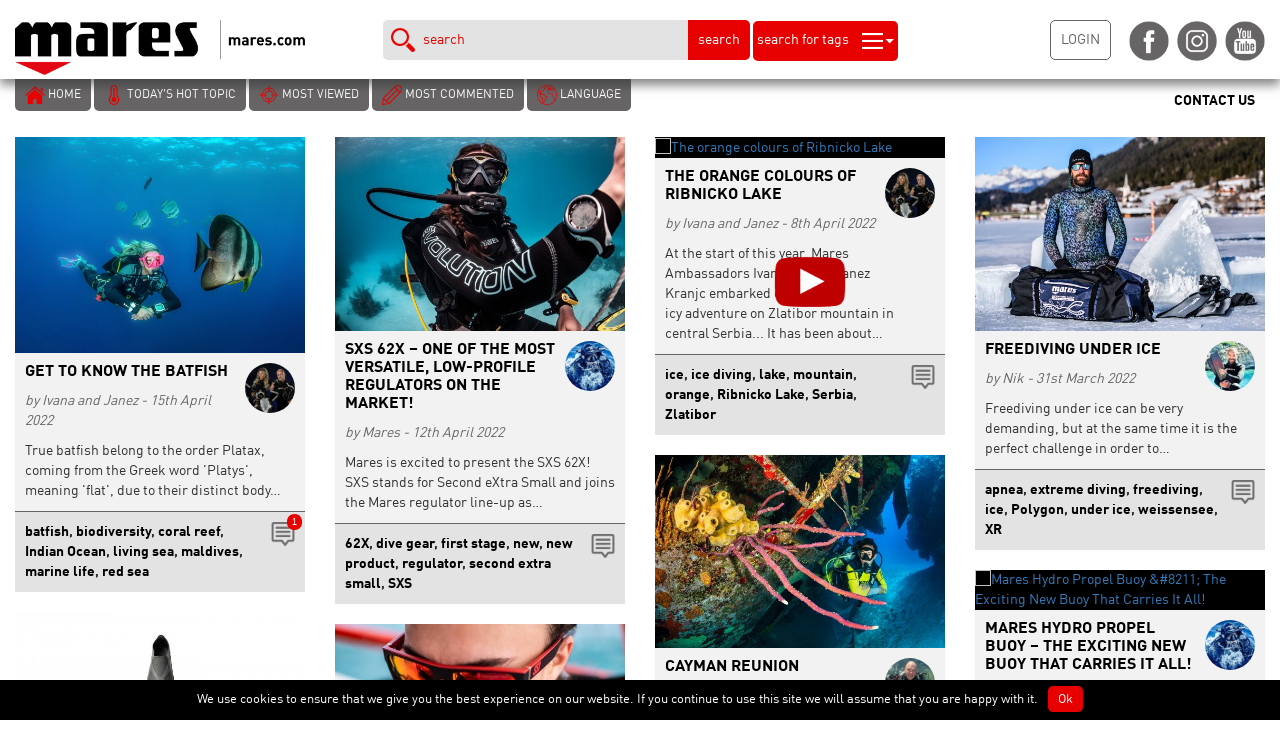

--- FILE ---
content_type: text/html; charset=UTF-8
request_url: https://blog.mares.com/page/4?s=Mares
body_size: 19274
content:
<!DOCTYPE html>
<html lang="en-US" prefix="og: http://ogp.me/ns#">
	<head>
		<meta charset="UTF-8">
		<meta name="viewport" content="width=device-width, initial-scale=1">
		<link rel="profile" href="http://gmpg.org/xfn/11">
				
<!-- This site is optimized with the Yoast SEO plugin v3.3.4 - https://yoast.com/wordpress/plugins/seo/ -->
<title>Mares - Scuba Diving Blog</title>
<meta name="description" content="Diving Equipment Blog"/>
<meta name="robots" content="noodp"/>
<link rel="canonical" href="https://blog.mares.com/page/4" />
<link rel="prev" href="https://blog.mares.com/page/3" />
<link rel="next" href="https://blog.mares.com/page/5" />
<meta property="og:locale" content="en_US" />
<meta property="og:type" content="website" />
<meta property="og:title" content="Mares - Scuba Diving Blog" />
<meta property="og:description" content="Diving Equipment Blog" />
<meta property="og:url" content="https://blog.mares.com/page/4" />
<meta property="og:site_name" content="Mares - Scuba Diving Blog" />
<meta name="twitter:card" content="summary" />
<meta name="twitter:description" content="Diving Equipment Blog" />
<meta name="twitter:title" content="Mares - Scuba Diving Blog" />
<script type='application/ld+json'>{"@context":"http:\/\/schema.org","@type":"WebSite","url":"https:\/\/blog.mares.com\/","name":"Mares - Scuba Diving Blog","potentialAction":{"@type":"SearchAction","target":"https:\/\/blog.mares.com\/?s={search_term_string}","query-input":"required name=search_term_string"}}</script>
<script type='application/ld+json'>{"@context":"http:\/\/schema.org","@type":"Organization","url":"https:\/\/blog.mares.com\/","sameAs":[],"name":"Mares SpA","logo":"http:\/\/blog.mares.com\/wp-content\/uploads\/2016\/05\/logo.png"}</script>
<!-- / Yoast SEO plugin. -->

		<script type="text/javascript">
			window._wpemojiSettings = {"baseUrl":"https:\/\/s.w.org\/images\/core\/emoji\/72x72\/","ext":".png","source":{"concatemoji":"https:\/\/blog.mares.com\/wp-includes\/js\/wp-emoji-release.min.js?ver=4.5.2"}};
			!function(a,b,c){function d(a){var c,d,e,f=b.createElement("canvas"),g=f.getContext&&f.getContext("2d"),h=String.fromCharCode;if(!g||!g.fillText)return!1;switch(g.textBaseline="top",g.font="600 32px Arial",a){case"flag":return g.fillText(h(55356,56806,55356,56826),0,0),f.toDataURL().length>3e3;case"diversity":return g.fillText(h(55356,57221),0,0),c=g.getImageData(16,16,1,1).data,d=c[0]+","+c[1]+","+c[2]+","+c[3],g.fillText(h(55356,57221,55356,57343),0,0),c=g.getImageData(16,16,1,1).data,e=c[0]+","+c[1]+","+c[2]+","+c[3],d!==e;case"simple":return g.fillText(h(55357,56835),0,0),0!==g.getImageData(16,16,1,1).data[0];case"unicode8":return g.fillText(h(55356,57135),0,0),0!==g.getImageData(16,16,1,1).data[0]}return!1}function e(a){var c=b.createElement("script");c.src=a,c.type="text/javascript",b.getElementsByTagName("head")[0].appendChild(c)}var f,g,h,i;for(i=Array("simple","flag","unicode8","diversity"),c.supports={everything:!0,everythingExceptFlag:!0},h=0;h<i.length;h++)c.supports[i[h]]=d(i[h]),c.supports.everything=c.supports.everything&&c.supports[i[h]],"flag"!==i[h]&&(c.supports.everythingExceptFlag=c.supports.everythingExceptFlag&&c.supports[i[h]]);c.supports.everythingExceptFlag=c.supports.everythingExceptFlag&&!c.supports.flag,c.DOMReady=!1,c.readyCallback=function(){c.DOMReady=!0},c.supports.everything||(g=function(){c.readyCallback()},b.addEventListener?(b.addEventListener("DOMContentLoaded",g,!1),a.addEventListener("load",g,!1)):(a.attachEvent("onload",g),b.attachEvent("onreadystatechange",function(){"complete"===b.readyState&&c.readyCallback()})),f=c.source||{},f.concatemoji?e(f.concatemoji):f.wpemoji&&f.twemoji&&(e(f.twemoji),e(f.wpemoji)))}(window,document,window._wpemojiSettings);
		</script>
		<style type="text/css">
img.wp-smiley,
img.emoji {
	display: inline !important;
	border: none !important;
	box-shadow: none !important;
	height: 1em !important;
	width: 1em !important;
	margin: 0 .07em !important;
	vertical-align: -0.1em !important;
	background: none !important;
	padding: 0 !important;
}
</style>
<link rel='stylesheet' id='contact-form-7-css'  href='https://blog.mares.com/wp-content/plugins/contact-form-7/includes/css/styles.css?ver=4.6' type='text/css' media='all' />
<link rel='stylesheet' id='cookie-notice-front-css'  href='https://blog.mares.com/wp-content/plugins/cookie-notice/css/front.css?ver=4.5.2' type='text/css' media='all' />
<link rel='stylesheet' id='google-language-translator-css'  href='https://blog.mares.com/wp-content/plugins/google-language-translator/css/style.css?ver=5.0.52' type='text/css' media='' />
<link rel='stylesheet' id='ssbaFont-css'  href='//fonts.googleapis.com/css?family=Indie+Flower&#038;ver=4.5.2' type='text/css' media='all' />
<link rel='stylesheet' id='wp-paginate-css'  href='https://blog.mares.com/wp-content/plugins/wp-paginate/wp-paginate.css?ver=1.3.1' type='text/css' media='screen' />
<script type='text/javascript' src='https://blog.mares.com/wp-includes/js/jquery/jquery.js?ver=1.12.3'></script>
<script type='text/javascript' src='https://blog.mares.com/wp-includes/js/jquery/jquery-migrate.min.js?ver=1.4.0'></script>
<script type='text/javascript'>
/* <![CDATA[ */
var cnArgs = {"ajaxurl":"https:\/\/blog.mares.com\/wp-admin\/admin-ajax.php","hideEffect":"fade","onScroll":"no","onScrollOffset":"100","cookieName":"cookie_notice_accepted","cookieValue":"TRUE","cookieTime":"2592000","cookiePath":"\/","cookieDomain":""};
/* ]]> */
</script>
<script type='text/javascript' src='https://blog.mares.com/wp-content/plugins/cookie-notice/js/front.js?ver=1.2.38'></script>
<script id='st_insights_js' type='text/javascript' src='https://ws.sharethis.com/button/st_insights.js?publisher=4d48b7c5-0ae3-43d4-bfbe-3ff8c17a8ae6&#038;product=simpleshare'></script>
<link rel='https://api.w.org/' href='https://blog.mares.com/wp-json/' />
<link rel="EditURI" type="application/rsd+xml" title="RSD" href="https://blog.mares.com/xmlrpc.php?rsd" />
<link rel="wlwmanifest" type="application/wlwmanifest+xml" href="https://blog.mares.com/wp-includes/wlwmanifest.xml" /> 
<meta name="generator" content="WordPress 4.5.2" />

		<script>
			(function(i,s,o,g,r,a,m){i['GoogleAnalyticsObject']=r;i[r]=i[r]||function(){
			(i[r].q=i[r].q||[]).push(arguments)},i[r].l=1*new Date();a=s.createElement(o),
			m=s.getElementsByTagName(o)[0];a.async=1;a.src=g;m.parentNode.insertBefore(a,m)
			})(window,document,'script','https://www.google-analytics.com/analytics.js','ga');
			ga('create', 'UA-67093725-2', 'auto');
			ga('set', 'anonymizeIp', true);
			ga('set', 'forceSSL', true);
			ga('send', 'pageview');
		</script>

	<style type="text/css">p.hello { font-size:12px; color:darkgray; }#google_language_translator, #flags { text-align:left; }#google_language_translator { clear:both; }#flags { width:165px; }#flags a { display:inline-block; margin-right:2px; }#google_language_translator a {display: none !important; }.goog-te-gadget {color:transparent !important;}.goog-te-gadget { font-size:0px !important; }.goog-branding { display:none; }.goog-tooltip {display: none !important;}.goog-tooltip:hover {display: none !important;}.goog-text-highlight {background-color: transparent !important; border: none !important; box-shadow: none !important;}#google_language_translator { display:none; }#google_language_translator select.goog-te-combo { color:#32373c; }.goog-te-banner-frame{visibility:hidden !important;}body { top:0px !important;}#glt-translate-trigger { left:20px; right:auto; }#glt-translate-trigger > span { color:#ffffff; }#glt-translate-trigger { background:#f89406; }.goog-te-gadget .goog-te-combo { width:100%; }</style><script>(function(d, s, id){
                 var js, fjs = d.getElementsByTagName(s)[0];
                 if (d.getElementById(id)) {return;}
                 js = d.createElement(s); js.id = id;
                 js.src = "//connect.facebook.net/en_US/sdk.js#xfbml=1&version=v2.6";
                 fjs.parentNode.insertBefore(js, fjs);
               }(document, 'script', 'facebook-jssdk'));</script><style type="text/css">	.ssba {
									
									
									
									
								}
								.ssba img
								{
									width: 40px !important;
									padding: 6px;
									border:  0;
									box-shadow: none !important;
									display: inline !important;
									vertical-align: middle;
								}
								.ssba, .ssba a
								{
									text-decoration:none;
									border:0;
									background: none;
									font-family: Indie Flower;
									font-size: 	20px;
									
									font-weight: bold;
								}
								</style>		<link rel="stylesheet" href="https://maxcdn.bootstrapcdn.com/bootstrap/3.3.6/css/bootstrap.min.css" integrity="sha384-1q8mTJOASx8j1Au+a5WDVnPi2lkFfwwEAa8hDDdjZlpLegxhjVME1fgjWPGmkzs7" crossorigin="anonymous">
		<link rel="stylesheet" href="https://blog.mares.com/wp-content/themes/mares2016/style.css?v=20190410_1" type="text/css" />
		<link rel='shortcut icon' type='image/x-icon' href='/favicon.ico' />
		<link href="https://blog.mares.com/wp-content/themes/mares2016/images/mobile_icons/57x57.jpg" rel="apple-touch-icon" />
		<link href="https://blog.mares.com/wp-content/themes/mares2016/images/mobile_icons/76x76.jpg" rel="apple-touch-icon" sizes="76x76" />
		<link href="https://blog.mares.com/wp-content/themes/mares2016/images/mobile_icons/120x120.jpg" rel="apple-touch-icon" sizes="120x120" />
		<link href="https://blog.mares.com/wp-content/themes/mares2016/images/mobile_icons/152x152.jpg" rel="apple-touch-icon" sizes="152x152" />
		<link href="https://blog.mares.com/wp-content/themes/mares2016/images/mobile_icons/180x180.jpg" rel="apple-touch-icon" sizes="180x180" />
		<link href="https://blog.mares.com/wp-content/themes/mares2016/images/mobile_icons/192x192.jpg" rel="icon" sizes="192x192" />
		<link href="https://blog.mares.com/wp-content/themes/mares2016/images/mobile_icons/128x128.jpg" rel="icon" sizes="128x128" />
		<!-- HTML5 shim and Respond.js for IE8 support of HTML5 elements and media queries -->
		<!-- WARNING: Respond.js doesn't work if you view the page via file:// -->
		<!--[if lt IE 9]>
		  <script src="https://oss.maxcdn.com/html5shiv/3.7.2/html5shiv.min.js"></script>
		  <script src="https://oss.maxcdn.com/respond/1.4.2/respond.min.js"></script>
		<![endif]-->
	</head>
	<body>
		<div id="header" class="col-lg-12 col-md-12 col-sm-12 col-xs-12">
				<div id="header_logo" class="col-lg-3 col-md-3 col-sm-3 col-xs-12">
					<img class="img-responsive" alt="Mares - Scuba Diving Blog" src="https://blog.mares.com/wp-content/uploads/2016/06/logo.png" id="logo" />
				</div>
				<div id="header_search" class="col-lg-6 col-md-6 col-sm-5 col-xs-12">
					<div id="box_tags">
						<div class="triangle_up"></div>
						<div id="box_tags_inside">
							<div class="col-lg-4 col-md-4 col-sm-4 col-xs-6"><a title="ocean" href="/?lang=&s=ocean">ocean</a></div><div class="col-lg-4 col-md-4 col-sm-4 col-xs-6"><a title="diving" href="/?lang=&s=diving">diving</a></div><div class="col-lg-4 col-md-4 col-sm-4 col-xs-6"><a title="underwater" href="/?lang=&s=underwater">underwater</a></div><div class="col-lg-4 col-md-4 col-sm-4 col-xs-6"><a title="Mares" href="/?lang=&s=Mares">Mares</a></div><div class="col-lg-4 col-md-4 col-sm-4 col-xs-6"><a title="conservation" href="/?lang=&s=conservation">conservation</a></div><div class="col-lg-4 col-md-4 col-sm-4 col-xs-6"><a title="research" href="/?lang=&s=research">research</a></div><div class="col-lg-4 col-md-4 col-sm-4 col-xs-6"><a title="photography" href="/?lang=&s=photography">photography</a></div><div class="col-lg-4 col-md-4 col-sm-4 col-xs-6"><a title="freediving" href="/?lang=&s=freediving">freediving</a></div><div class="col-lg-4 col-md-4 col-sm-4 col-xs-6"><a title="SSI" href="/?lang=&s=SSI">SSI</a></div><div class="col-lg-4 col-md-4 col-sm-4 col-xs-6"><a title="fish" href="/?lang=&s=fish">fish</a></div><div class="col-lg-4 col-md-4 col-sm-4 col-xs-6"><a title="XR" href="/?lang=&s=XR">XR</a></div><div class="col-lg-4 col-md-4 col-sm-4 col-xs-6"><a title="climate change" href="/?lang=&s=climate change">climate change</a></div>						</div>
					</div>
					<input type="text" value="search" onfocus="this.value=''" id="search_text" /><button id="btn_search">search</button> <button id="search_for_tags"><span class="hidden-sm hidden-xs">search for tags</span> <img alt="Search" src="https://blog.mares.com/wp-content/themes/mares2016/images/ico_search_tags.png" /></button>
				</div>
				<div id="header_login_social" class="col-lg-3 col-md-3 col-sm-4 col-xs-12">
					<a title="Login" href="https://blog.mares.com/cp"><button id="btn_login">LOGIN</button></a>
					<a target="_blank" href="https://www.facebook.com/MARESjustaddwater/" title="Facebook"><img class="social_ico" src="https://blog.mares.com/wp-content/themes/mares2016/images/ico_fb.png" /></a>
					<a target="_blank" href="https://www.instagram.com/maresjustaddwater/" title="Instagram"><img class="social_ico" src="https://blog.mares.com/wp-content/themes/mares2016/images/ico_ig.png" /></a>
					<a target="_blank" href="https://www.youtube.com/user/mares" title="Youtube"><img class="social_ico" src="https://blog.mares.com/wp-content/themes/mares2016/images/ico_yt.png" /></a>
				</div>
		</div>
		<div id="secondary_header" class="col-lg-12 col-md-12 col-sm-12 col-xs-12">
			<div id="secondary_header_buttons" class="col-xs-10">
				<a title="Home Page" href="https://blog.mares.com"><button><img alt="Home" src="https://blog.mares.com/wp-content/themes/mares2016/images/ico_home.png" /> <span class="hidden-xs">HOME</span></button></a>
				<a title="Today&amp;#8217;s Hot Topic" href="https://blog.mares.com/today-hot-topic"><button><img alt="Hot topic" src="https://blog.mares.com/wp-content/themes/mares2016/images/ico_hot_topic.png" /> <span class="hidden-xs">TODAY&#8217;S HOT TOPIC</span></button></a>
				<a title="Most viewed" href="https://blog.mares.com/most-viewed"><button><img alt="Most viewed" src="https://blog.mares.com/wp-content/themes/mares2016/images/ico_most_viewed.png" /> <span class="hidden-xs">MOST VIEWED</span></button></a>
				<a title="Most commented" href="https://blog.mares.com/most-commented"><button><img alt="Most commented" src="https://blog.mares.com/wp-content/themes/mares2016/images/ico_most_commented.png" /> <span class="hidden-xs">MOST COMMENTED</span></button></a>
				<button data-toggle="modal" data-target="#modalLanguage"><img src="https://blog.mares.com/wp-content/themes/mares2016/images/ico_language.png" /> <span class="hidden-xs">LANGUAGE</span></button>
			</div>
			<div id="secondary_header_buttons_right" class="col-xs-2">
								<a href="https://blog.mares.com/contact-us"><button><img alt="Contact Us" class="hidden-lg hidden-md hidden-sm" src="https://blog.mares.com/wp-content/themes/mares2016/images/ico_contact.png" /> <span class="hidden-xs">CONTACT US</span></button></a>
							</div>
		</div><div id="body">
				<div id="content">
				<div class="col-lg-12 col-md-12 col-sm-12 col-xs-12 blog_item" data-order="0">
			<div class="img">
				<a title="Get to know the Batfish" href="https://blog.mares.com/get-know-batfish-11858.html">
					<img width="550" height="409" src="https://blog.mares.com/wp-content/uploads/2022/03/01Photo-by-JAnez-Kranjc-550x409.jpg" class="attachment-medium size-medium wp-post-image" alt="01Photo by JAnez Kranjc" />				</a>
			</div>
			<a href="https://blog.mares.com/author/ivana-and-janez" title="Ivana and Janez"><img src="https://blog.mares.com/wp-content/uploads/2017/10/ivana-i-janez-Medium-550x367-1-150x150.jpg" class="avatar" alt="Ivana and Janez" /></a>
			<h2><a title="Get to know the Batfish" href="https://blog.mares.com/get-know-batfish-11858.html">Get to know the Batfish</a></h2>
			<div class="date"><em>by Ivana and Janez - 15th April 2022</em></div>
			<div class="description">True batfish belong to the order Platax, coming from the Greek word 'Platys', meaning 'flat', due to their distinct body&hellip;</div>
			<div class="tags">
				<a href="https://blog.mares.com/get-know-batfish-11858.html#a_comments"><span class="badge  pull-right">1</span><img class="ico" src="https://blog.mares.com/wp-content/themes/mares2016/images/ico_comment.png" alt="Comments"/></a>
				<a href="/?s=batfish" title="batfish">batfish</a>, <a href="/?s=biodiversity" title="biodiversity">biodiversity</a>, <a href="/?s=coral reef" title="coral reef">coral reef</a>, <a href="/?s=Indian Ocean" title="Indian Ocean">Indian Ocean</a>, <a href="/?s=living sea" title="living sea">living sea</a>, <a href="/?s=maldives" title="maldives">maldives</a>, <a href="/?s=marine life" title="marine life">marine life</a>, <a href="/?s=red sea" title="red sea">red sea</a>			</div>
		</div>
				<div class="col-lg-12 col-md-12 col-sm-12 col-xs-12 blog_item" data-order="1">
			<div class="img">
				<a title="SXS 62X &amp;#8211; One of the most versatile, low-profile regulators on the market!" href="https://blog.mares.com/mares-sxs-62x-regulator-11878.html">
					<img width="550" height="367" src="https://blog.mares.com/wp-content/uploads/2022/04/SXS-550x367.jpg" class="attachment-medium size-medium wp-post-image" alt="Predrag Vuckovic / Mares" />				</a>
			</div>
			<a href="https://blog.mares.com/author/mares" title="Mares"><img src="https://blog.mares.com/wp-content/uploads/2016/06/Mares_blog-2-150x150.jpg" class="avatar" alt="Mares" /></a>
			<h2><a title="SXS 62X &amp;#8211; One of the most versatile, low-profile regulators on the market!" href="https://blog.mares.com/mares-sxs-62x-regulator-11878.html">SXS 62X &#8211; One of the most versatile, low-profile regulators on the market!</a></h2>
			<div class="date"><em>by Mares - 12th April 2022</em></div>
			<div class="description">Mares is excited to present the SXS 62X! SXS stands for Second eXtra Small and joins the Mares regulator line-up as&hellip;</div>
			<div class="tags">
				<a href="https://blog.mares.com/mares-sxs-62x-regulator-11878.html#a_comments"><span class="badge no_comment pull-right">0</span><img class="ico" src="https://blog.mares.com/wp-content/themes/mares2016/images/ico_comment.png" alt="Comments"/></a>
				<a href="/?s=62X" title="62X">62X</a>, <a href="/?s=dive gear" title="dive gear">dive gear</a>, <a href="/?s=first stage" title="first stage">first stage</a>, <a href="/?s=new" title="new">new</a>, <a href="/?s=new product" title="new product">new product</a>, <a href="/?s=regulator" title="regulator">regulator</a>, <a href="/?s=second extra small" title="second extra small">second extra small</a>, <a href="/?s=SXS" title="SXS">SXS</a>			</div>
		</div>
				<div class="col-lg-12 col-md-12 col-sm-12 col-xs-12 blog_item" data-order="2">
			<div class="img">
				<a title="The orange colours of Ribnicko Lake" href="https://blog.mares.com/orange-ribnicko-lake-11806.html">
					<img alt="The orange colours of Ribnicko Lake" src="https://img.youtube.com/vi/1U5YE719XMg/hqdefault.jpg" /><img src="https://blog.mares.com/wp-content/themes/mares2016/images/ico_play_red.png" style="width:72px;height:51px;position:absolute;top:40%;left:41%" />				</a>
			</div>
			<a href="https://blog.mares.com/author/ivana-and-janez" title="Ivana and Janez"><img src="https://blog.mares.com/wp-content/uploads/2017/10/ivana-i-janez-Medium-550x367-1-150x150.jpg" class="avatar" alt="Ivana and Janez" /></a>
			<h2><a title="The orange colours of Ribnicko Lake" href="https://blog.mares.com/orange-ribnicko-lake-11806.html">The orange colours of Ribnicko Lake</a></h2>
			<div class="date"><em>by Ivana and Janez - 8th April 2022</em></div>
			<div class="description">At the start of this year, Mares Ambassadors Ivana OK and Janez Kranjc embarked on an icy adventure on Zlatibor mountain in central Serbia... It has been about&hellip;</div>
			<div class="tags">
				<a href="https://blog.mares.com/orange-ribnicko-lake-11806.html#a_comments"><span class="badge no_comment pull-right">0</span><img class="ico" src="https://blog.mares.com/wp-content/themes/mares2016/images/ico_comment.png" alt="Comments"/></a>
				<a href="/?s=ice" title="ice">ice</a>, <a href="/?s=ice diving" title="ice diving">ice diving</a>, <a href="/?s=lake" title="lake">lake</a>, <a href="/?s=mountain" title="mountain">mountain</a>, <a href="/?s=orange" title="orange">orange</a>, <a href="/?s=Ribnicko Lake" title="Ribnicko Lake">Ribnicko Lake</a>, <a href="/?s=Serbia" title="Serbia">Serbia</a>, <a href="/?s=Zlatibor" title="Zlatibor">Zlatibor</a>			</div>
		</div>
				<div class="col-lg-12 col-md-12 col-sm-12 col-xs-12 blog_item" data-order="3">
			<div class="img">
				<a title="Freediving Under Ice" href="https://blog.mares.com/freediving-under-ice-11804.html">
					<img width="550" height="367" src="https://blog.mares.com/wp-content/uploads/2022/03/Model-Nik-Linder-photo-Janez-Kranjc-550x367.jpg" class="attachment-medium size-medium wp-post-image" alt="Model Nik Linder, photo Janez Kranjc" />				</a>
			</div>
			<a href="https://blog.mares.com/author/nik" title="Nik"><img src="https://blog.mares.com/wp-content/uploads/2019/02/admin-ajax.php_-150x150.jpg" class="avatar" alt="Nik" /></a>
			<h2><a title="Freediving Under Ice" href="https://blog.mares.com/freediving-under-ice-11804.html">Freediving Under Ice</a></h2>
			<div class="date"><em>by Nik - 31st March 2022</em></div>
			<div class="description">Freediving under ice can be very demanding, but at the same time it is the perfect challenge in order to&hellip;</div>
			<div class="tags">
				<a href="https://blog.mares.com/freediving-under-ice-11804.html#a_comments"><span class="badge no_comment pull-right">0</span><img class="ico" src="https://blog.mares.com/wp-content/themes/mares2016/images/ico_comment.png" alt="Comments"/></a>
				<a href="/?s=apnea" title="apnea">apnea</a>, <a href="/?s=extreme diving" title="extreme diving">extreme diving</a>, <a href="/?s=freediving" title="freediving">freediving</a>, <a href="/?s=ice" title="ice">ice</a>, <a href="/?s=Polygon" title="Polygon">Polygon</a>, <a href="/?s=under ice" title="under ice">under ice</a>, <a href="/?s=weissensee" title="weissensee">weissensee</a>, <a href="/?s=XR" title="XR">XR</a>			</div>
		</div>
				<div class="col-lg-12 col-md-12 col-sm-12 col-xs-12 blog_item" data-order="4">
			<div class="img">
				<a title="X-Wing Pro and Spyder mask &amp;#8211; Now available in brown" href="https://blog.mares.com/mares-x-wing-pro-fins-spyder-mask-11820.html">
					<img width="550" height="550" src="https://blog.mares.com/wp-content/uploads/2022/03/420420_X-WING-PRO_BWN-550x550.jpg" class="attachment-medium size-medium wp-post-image" alt="420420_X-WING PRO_BWN" />				</a>
			</div>
			<a href="https://blog.mares.com/author/mares" title="Mares"><img src="https://blog.mares.com/wp-content/uploads/2016/06/Mares_blog-2-150x150.jpg" class="avatar" alt="Mares" /></a>
			<h2><a title="X-Wing Pro and Spyder mask &amp;#8211; Now available in brown" href="https://blog.mares.com/mares-x-wing-pro-fins-spyder-mask-11820.html">X-Wing Pro and Spyder mask &#8211; Now available in brown</a></h2>
			<div class="date"><em>by Mares - 29th March 2022</em></div>
			<div class="description">By popular demand, our X-Wing Pro fins and Spyder mask are now available in brown! Discover more on Mares.com! The&hellip;</div>
			<div class="tags">
				<a href="https://blog.mares.com/mares-x-wing-pro-fins-spyder-mask-11820.html#a_comments"><span class="badge no_comment pull-right">0</span><img class="ico" src="https://blog.mares.com/wp-content/themes/mares2016/images/ico_comment.png" alt="Comments"/></a>
				<a href="/?s=fins" title="fins">fins</a>, <a href="/?s=freediving" title="freediving">freediving</a>, <a href="/?s=Mares" title="Mares">Mares</a>, <a href="/?s=mask" title="mask">mask</a>, <a href="/?s=new" title="new">new</a>			</div>
		</div>
				<div class="col-lg-12 col-md-12 col-sm-12 col-xs-12 blog_item" data-order="5">
			<div class="img">
				<a title="The Atlas Adj 62X &ndash; Our new, all-metal, dependable regulator" href="https://blog.mares.com/mares-atlas-adj-62x-regulator-11815.html">
					<img width="550" height="550" src="https://blog.mares.com/wp-content/uploads/2022/03/277306166_5334878413203500_6263748313925353715_n-550x550.jpg" class="attachment-medium size-medium wp-post-image" alt="277306166_5334878413203500_6263748313925353715_n" />				</a>
			</div>
			<a href="https://blog.mares.com/author/mares" title="Mares"><img src="https://blog.mares.com/wp-content/uploads/2016/06/Mares_blog-2-150x150.jpg" class="avatar" alt="Mares" /></a>
			<h2><a title="The Atlas Adj 62X &ndash; Our new, all-metal, dependable regulator" href="https://blog.mares.com/mares-atlas-adj-62x-regulator-11815.html">The Atlas Adj 62X – Our new, all-metal, dependable regulator</a></h2>
			<div class="date"><em>by Mares - 23rd March 2022</em></div>
			<div class="description">Our customers asked, and we answered. After many requests for an all-metal version of the tried-and-true Abyss second stage regulator,&hellip;</div>
			<div class="tags">
				<a href="https://blog.mares.com/mares-atlas-adj-62x-regulator-11815.html#a_comments"><span class="badge no_comment pull-right">0</span><img class="ico" src="https://blog.mares.com/wp-content/themes/mares2016/images/ico_comment.png" alt="Comments"/></a>
				<a href="/?s=Atlas Adj 62X" title="Atlas Adj 62X">Atlas Adj 62X</a>, <a href="/?s=dive gear" title="dive gear">dive gear</a>, <a href="/?s=diving" title="diving">diving</a>, <a href="/?s=new" title="new">new</a>, <a href="/?s=new product" title="new product">new product</a>, <a href="/?s=regulator" title="regulator">regulator</a>, <a href="/?s=scuba diving" title="scuba diving">scuba diving</a>			</div>
		</div>
				<div class="col-lg-12 col-md-12 col-sm-12 col-xs-12 blog_item" data-order="6">
			<div class="img">
				<a title="Cayman Reunion" href="https://blog.mares.com/cayman-reunion-11751.html">
					<img width="550" height="367" src="https://blog.mares.com/wp-content/uploads/2022/02/CAY22_am-12284-550x367.jpg" class="attachment-medium size-medium wp-post-image" alt="CAY22_am-12284" />				</a>
			</div>
			<a href="https://blog.mares.com/author/alex" title="Alex"><img src="https://blog.mares.com/wp-content/uploads/2021/07/UK21_am-19240-copy-150x150.jpg" class="avatar" alt="Alex" /></a>
			<h2><a title="Cayman Reunion" href="https://blog.mares.com/cayman-reunion-11751.html">Cayman Reunion</a></h2>
			<div class="date"><em>by Alex - 17th March 2022</em></div>
			<div class="description">After two years away, it was fabulous to return to the Cayman Islands this January. I have been running underwater&hellip;</div>
			<div class="tags">
				<a href="https://blog.mares.com/cayman-reunion-11751.html#a_comments"><span class="badge no_comment pull-right">0</span><img class="ico" src="https://blog.mares.com/wp-content/themes/mares2016/images/ico_comment.png" alt="Comments"/></a>
				<a href="/?s=Cayman" title="Cayman">Cayman</a>, <a href="/?s=conservation" title="conservation">conservation</a>, <a href="/?s=diving" title="diving">diving</a>, <a href="/?s=Mares" title="Mares">Mares</a>, <a href="/?s=ocean" title="ocean">ocean</a>, <a href="/?s=photography" title="photography">photography</a>, <a href="/?s=underwater" title="underwater">underwater</a>			</div>
		</div>
				<div class="col-lg-12 col-md-12 col-sm-12 col-xs-12 blog_item" data-order="7">
			<div class="img">
				<a title="Mares Hydro Propel Buoy &amp;#8211; The Exciting New Buoy That Carries It All!" href="https://blog.mares.com/mares-hydro-propel-buoy-exciting-new-freediving-buoy-carries-11808.html">
					<img alt="Mares Hydro Propel Buoy &amp;#8211; The Exciting New Buoy That Carries It All!" src="https://img.youtube.com/vi/lrVEMy0u4ak/hqdefault.jpg" /><img src="https://blog.mares.com/wp-content/themes/mares2016/images/ico_play_red.png" style="width:72px;height:51px;position:absolute;top:40%;left:41%" />				</a>
			</div>
			<a href="https://blog.mares.com/author/mares" title="Mares"><img src="https://blog.mares.com/wp-content/uploads/2016/06/Mares_blog-2-150x150.jpg" class="avatar" alt="Mares" /></a>
			<h2><a title="Mares Hydro Propel Buoy &amp;#8211; The Exciting New Buoy That Carries It All!" href="https://blog.mares.com/mares-hydro-propel-buoy-exciting-new-freediving-buoy-carries-11808.html">Mares Hydro Propel Buoy &#8211; The Exciting New Buoy That Carries It All!</a></h2>
			<div class="date"><em>by Mares - 15th March 2022</em></div>
			<div class="description">Mares is always looking for ways to improve the in-water experience of its divers and, as such, is excited to&hellip;</div>
			<div class="tags">
				<a href="https://blog.mares.com/mares-hydro-propel-buoy-exciting-new-freediving-buoy-carries-11808.html#a_comments"><span class="badge no_comment pull-right">0</span><img class="ico" src="https://blog.mares.com/wp-content/themes/mares2016/images/ico_comment.png" alt="Comments"/></a>
				<a href="/?s=buoy" title="buoy">buoy</a>, <a href="/?s=diving" title="diving">diving</a>, <a href="/?s=equipment" title="equipment">equipment</a>, <a href="/?s=freediving" title="freediving">freediving</a>, <a href="/?s=Mares" title="Mares">Mares</a>, <a href="/?s=new" title="new">new</a>			</div>
		</div>
				<div class="col-lg-12 col-md-12 col-sm-12 col-xs-12 blog_item" data-order="8">
			<div class="img">
				<a title="Baja California Sur &amp;#8211; The Sea of Cortez &amp;#8211; A fascinating mystery (Chapter Two)" href="https://blog.mares.com/baja-california-sur-sea-cortez-fascinating-mystery-chapter-two-11771.html">
					<img width="550" height="367" src="https://blog.mares.com/wp-content/uploads/2022/03/BM2_2190818--550x367.jpg" class="attachment-medium size-medium wp-post-image" alt="BM2_2190818" />				</a>
			</div>
			<a href="https://blog.mares.com/author/franco-and-sabrina" title="Franco and Sabrina"><img src="https://blog.mares.com/wp-content/uploads/2016/08/1216329-Franco-e-Sabrina-150x150.jpg" class="avatar" alt="Franco and Sabrina" /></a>
			<h2><a title="Baja California Sur &amp;#8211; The Sea of Cortez &amp;#8211; A fascinating mystery (Chapter Two)" href="https://blog.mares.com/baja-california-sur-sea-cortez-fascinating-mystery-chapter-two-11771.html">Baja California Sur &#8211; The Sea of Cortez &#8211; A fascinating mystery (Chapter Two)</a></h2>
			<div class="date"><em>by Franco and Sabrina - 10th March 2022</em></div>
			<div class="description">Imagine swimming above thousands of small Munk’s Pigmy Devil rays (mobula munkiana) gliding slowly in warm water. You cannot see the&hellip;</div>
			<div class="tags">
				<a href="https://blog.mares.com/baja-california-sur-sea-cortez-fascinating-mystery-chapter-two-11771.html#a_comments"><span class="badge no_comment pull-right">0</span><img class="ico" src="https://blog.mares.com/wp-content/themes/mares2016/images/ico_comment.png" alt="Comments"/></a>
				<a href="/?s=Baja California Sur" title="Baja California Sur">Baja California Sur</a>, <a href="/?s=fish" title="fish">fish</a>, <a href="/?s=freediving" title="freediving">freediving</a>, <a href="/?s=Mares" title="Mares">Mares</a>, <a href="/?s=ocean" title="ocean">ocean</a>, <a href="/?s=photography" title="photography">photography</a>, <a href="/?s=rays" title="rays">rays</a>, <a href="/?s=research" title="research">research</a>, <a href="/?s=Sea of Cortez" title="Sea of Cortez">Sea of Cortez</a>, <a href="/?s=SSI" title="SSI">SSI</a>, <a href="/?s=underwater" title="underwater">underwater</a>			</div>
		</div>
				<div class="col-lg-12 col-md-12 col-sm-12 col-xs-12 blog_item" data-order="9">
			<div class="img">
				<a title="EOS LRZ Line &ndash; It&amp;#8217;s time to see things more clearly" href="https://blog.mares.com/mares-eos-lrz-rechargeable-underwater-torch-11781.html">
					<img alt="EOS LRZ Line &ndash; It&amp;#8217;s time to see things more clearly" src="https://img.youtube.com/vi/_3O5Y_vZdTg/hqdefault.jpg" /><img src="https://blog.mares.com/wp-content/themes/mares2016/images/ico_play_red.png" style="width:72px;height:51px;position:absolute;top:40%;left:41%" />				</a>
			</div>
			<a href="https://blog.mares.com/author/mares" title="Mares"><img src="https://blog.mares.com/wp-content/uploads/2016/06/Mares_blog-2-150x150.jpg" class="avatar" alt="Mares" /></a>
			<h2><a title="EOS LRZ Line &ndash; It&amp;#8217;s time to see things more clearly" href="https://blog.mares.com/mares-eos-lrz-rechargeable-underwater-torch-11781.html">EOS LRZ Line – It&#8217;s time to see things more clearly</a></h2>
			<div class="date"><em>by Mares - 8th March 2022</em></div>
			<div class="description">Mares is excited to introduce its new and improved line of EOS underwater torches, the EOS LRZ line. With LRZ&hellip;</div>
			<div class="tags">
				<a href="https://blog.mares.com/mares-eos-lrz-rechargeable-underwater-torch-11781.html#a_comments"><span class="badge no_comment pull-right">0</span><img class="ico" src="https://blog.mares.com/wp-content/themes/mares2016/images/ico_comment.png" alt="Comments"/></a>
							</div>
		</div>
				<div class="col-lg-12 col-md-12 col-sm-12 col-xs-12 blog_item" data-order="10">
			<div class="img">
				<a title="Underwater Scholar" href="https://blog.mares.com/underwater-scholar-11740.html">
					<img width="367" height="550" src="https://blog.mares.com/wp-content/uploads/2022/02/IMG_9394-367x550.jpg" class="attachment-medium size-medium wp-post-image" alt="IMG_9394" />				</a>
			</div>
			<a href="https://blog.mares.com/author/alex" title="Alex"><img src="https://blog.mares.com/wp-content/uploads/2021/07/UK21_am-19240-copy-150x150.jpg" class="avatar" alt="Alex" /></a>
			<h2><a title="Underwater Scholar" href="https://blog.mares.com/underwater-scholar-11740.html">Underwater Scholar</a></h2>
			<div class="date"><em>by Alex - 2nd March 2022</em></div>
			<div class="description">The Our World Underwater Scholarship Society is a unique and fascinating organisation in our community. Founded in 1974 and supported by&hellip;</div>
			<div class="tags">
				<a href="https://blog.mares.com/underwater-scholar-11740.html#a_comments"><span class="badge no_comment pull-right">0</span><img class="ico" src="https://blog.mares.com/wp-content/themes/mares2016/images/ico_comment.png" alt="Comments"/></a>
				<a href="/?s=diving" title="diving">diving</a>, <a href="/?s=ocean" title="ocean">ocean</a>, <a href="/?s=photography" title="photography">photography</a>, <a href="/?s=scholarship" title="scholarship">scholarship</a>, <a href="/?s=underwater" title="underwater">underwater</a>			</div>
		</div>
				<div class="col-lg-12 col-md-12 col-sm-12 col-xs-12 blog_item" data-order="11">
			<div class="img">
				<a title="XR-Rec Trim Single Backmount Set &amp;#8211; Improved all-in-one XR technology" href="https://blog.mares.com/xr-rec-trim-single-backmount-set-improved-one-xr-technology-11749.html">
					<img width="550" height="550" src="https://blog.mares.com/wp-content/uploads/2022/02/417566_XR-Rec-Trim-Single-Backmount-Set_BL-550x550.jpg" class="attachment-medium size-medium wp-post-image" alt="417566_XR-Rec Trim Single Backmount Set_BL" />				</a>
			</div>
			<a href="https://blog.mares.com/author/mares" title="Mares"><img src="https://blog.mares.com/wp-content/uploads/2016/06/Mares_blog-2-150x150.jpg" class="avatar" alt="Mares" /></a>
			<h2><a title="XR-Rec Trim Single Backmount Set &amp;#8211; Improved all-in-one XR technology" href="https://blog.mares.com/xr-rec-trim-single-backmount-set-improved-one-xr-technology-11749.html">XR-Rec Trim Single Backmount Set &#8211; Improved all-in-one XR technology</a></h2>
			<div class="date"><em>by Mares - 22nd February 2022</em></div>
			<div class="description">Last year, Mares presented the XR-Rec Silver. Over the past 12 months, we have continued to build upon and perfect this buoyancy&hellip;</div>
			<div class="tags">
				<a href="https://blog.mares.com/xr-rec-trim-single-backmount-set-improved-one-xr-technology-11749.html#a_comments"><span class="badge no_comment pull-right">0</span><img class="ico" src="https://blog.mares.com/wp-content/themes/mares2016/images/ico_comment.png" alt="Comments"/></a>
				<a href="/?s=backmount" title="backmount">backmount</a>, <a href="/?s=dive gear" title="dive gear">dive gear</a>, <a href="/?s=Extended Range" title="Extended Range">Extended Range</a>, <a href="/?s=Mares" title="Mares">Mares</a>, <a href="/?s=Mares XR" title="Mares XR">Mares XR</a>, <a href="/?s=tec" title="tec">tec</a>, <a href="/?s=Tech" title="Tech">Tech</a>, <a href="/?s=Tek" title="Tek">Tek</a>, <a href="/?s=XR" title="XR">XR</a>, <a href="/?s=XR-Rec Trim Single Backmount Set" title="XR-Rec Trim Single Backmount Set">XR-Rec Trim Single Backmount Set</a>			</div>
		</div>
				<div class="col-lg-12 col-md-12 col-sm-12 col-xs-12 blog_item" data-order="12">
			<div class="img">
				<a title="Underwater Photographer of the Year 2022" href="https://blog.mares.com/underwater-photographer-year-2022-11724.html">
					<img width="550" height="366" src="https://blog.mares.com/wp-content/uploads/2022/02/502-550x366.jpg" class="attachment-medium size-medium wp-post-image" alt="502" />				</a>
			</div>
			<a href="https://blog.mares.com/author/alex" title="Alex"><img src="https://blog.mares.com/wp-content/uploads/2021/07/UK21_am-19240-copy-150x150.jpg" class="avatar" alt="Alex" /></a>
			<h2><a title="Underwater Photographer of the Year 2022" href="https://blog.mares.com/underwater-photographer-year-2022-11724.html">Underwater Photographer of the Year 2022</a></h2>
			<div class="date"><em>by Alex - 16th February 2022</em></div>
			<div class="description">These are a few of the stunning winners from the latest edition of the prestigious Underwater Photographer of the Year&hellip;</div>
			<div class="tags">
				<a href="https://blog.mares.com/underwater-photographer-year-2022-11724.html#a_comments"><span class="badge  pull-right">2</span><img class="ico" src="https://blog.mares.com/wp-content/themes/mares2016/images/ico_comment.png" alt="Comments"/></a>
				<a href="/?s=competition" title="competition">competition</a>, <a href="/?s=diving" title="diving">diving</a>, <a href="/?s=photography" title="photography">photography</a>, <a href="/?s=underwater" title="underwater">underwater</a>			</div>
		</div>
				<div class="col-lg-12 col-md-12 col-sm-12 col-xs-12 blog_item" data-order="13">
			<div class="img">
				<a title="Shark Behaviour on the Alimatha Reef &amp;#8211; Capturing the photo" href="https://blog.mares.com/alimantha-reef-capturing-photo-11702.html">
					<img width="550" height="448" src="https://blog.mares.com/wp-content/uploads/2022/01/01-photo-by-Janez-Kranjc-550x448.jpg" class="attachment-medium size-medium wp-post-image" alt="Photo by Janez Kranjc" />				</a>
			</div>
			<a href="https://blog.mares.com/author/ivana-and-janez" title="Ivana and Janez"><img src="https://blog.mares.com/wp-content/uploads/2017/10/ivana-i-janez-Medium-550x367-1-150x150.jpg" class="avatar" alt="Ivana and Janez" /></a>
			<h2><a title="Shark Behaviour on the Alimatha Reef &amp;#8211; Capturing the photo" href="https://blog.mares.com/alimantha-reef-capturing-photo-11702.html">Shark Behaviour on the Alimatha Reef &#8211; Capturing the photo</a></h2>
			<div class="date"><em>by Ivana and Janez - 10th February 2022</em></div>
			<div class="description">Nature’s behaviour surprises us every day... Alimatha reef, which is famous for the large number of sharks that live in&hellip;</div>
			<div class="tags">
				<a href="https://blog.mares.com/alimantha-reef-capturing-photo-11702.html#a_comments"><span class="badge no_comment pull-right">0</span><img class="ico" src="https://blog.mares.com/wp-content/themes/mares2016/images/ico_comment.png" alt="Comments"/></a>
				<a href="/?s=coral reef" title="coral reef">coral reef</a>, <a href="/?s=Indian Ocean" title="Indian Ocean">Indian Ocean</a>, <a href="/?s=maldives" title="maldives">maldives</a>, <a href="/?s=marine life" title="marine life">marine life</a>, <a href="/?s=nurse shark" title="nurse shark">nurse shark</a>, <a href="/?s=sealife" title="sealife">sealife</a>, <a href="/?s=sharks" title="sharks">sharks</a>			</div>
		</div>
				<div class="col-lg-12 col-md-12 col-sm-12 col-xs-12 blog_item" data-order="14">
			<div class="img">
				<a title="Mares Spyder mask &ndash; Where comfort meets style" href="https://blog.mares.com/mares-spyder-mask-comfort-meets-style-10811.html">
					<img alt="Mares Spyder mask &ndash; Where comfort meets style" src="https://img.youtube.com/vi/Hmqxc-Gin4M/hqdefault.jpg" /><img src="https://blog.mares.com/wp-content/themes/mares2016/images/ico_play_red.png" style="width:72px;height:51px;position:absolute;top:40%;left:41%" />				</a>
			</div>
			<a href="https://blog.mares.com/author/mares" title="Mares"><img src="https://blog.mares.com/wp-content/uploads/2016/06/Mares_blog-2-150x150.jpg" class="avatar" alt="Mares" /></a>
			<h2><a title="Mares Spyder mask &ndash; Where comfort meets style" href="https://blog.mares.com/mares-spyder-mask-comfort-meets-style-10811.html">Mares Spyder mask – Where comfort meets style</a></h2>
			<div class="date"><em>by Mares - 2nd February 2022</em></div>
			<div class="description">The Spyder mask by Mares is a redesigned masterpiece, fashioned after the popular Tana mask. The Spyder maintains the Tana’s perfectly fitting,&hellip;</div>
			<div class="tags">
				<a href="https://blog.mares.com/mares-spyder-mask-comfort-meets-style-10811.html#a_comments"><span class="badge no_comment pull-right">0</span><img class="ico" src="https://blog.mares.com/wp-content/themes/mares2016/images/ico_comment.png" alt="Comments"/></a>
				<a href="/?s=diving" title="diving">diving</a>, <a href="/?s=mask" title="mask">mask</a>, <a href="/?s=Spyder" title="Spyder">Spyder</a>			</div>
		</div>
				<div class="col-lg-12 col-md-12 col-sm-12 col-xs-12 blog_item" data-order="15">
			<div class="img">
				<a title="The Last of the Summer in the Red Sea" href="https://blog.mares.com/last-summer-red-sea-11669.html">
					<img width="550" height="367" src="https://blog.mares.com/wp-content/uploads/2022/01/RS21_am-10379-copy-550x367.jpg" class="attachment-medium size-medium wp-post-image" alt="Schools of glassfish (golden sweeper: Parapriacanthus ransonneti) sweeping through the inside of the wreck of the SS Carnatic. Abu Nuhas Reef, Egypt. Strait of Gubal, Red Sea.
Lens distortion correction in Photoshop." />				</a>
			</div>
			<a href="https://blog.mares.com/author/alex" title="Alex"><img src="https://blog.mares.com/wp-content/uploads/2021/07/UK21_am-19240-copy-150x150.jpg" class="avatar" alt="Alex" /></a>
			<h2><a title="The Last of the Summer in the Red Sea" href="https://blog.mares.com/last-summer-red-sea-11669.html">The Last of the Summer in the Red Sea</a></h2>
			<div class="date"><em>by Alex - 25th January 2022</em></div>
			<div class="description">The Red Sea is always sunny, but by the time I visited, as November gave way to December, the endless&hellip;</div>
			<div class="tags">
				<a href="https://blog.mares.com/last-summer-red-sea-11669.html#a_comments"><span class="badge no_comment pull-right">0</span><img class="ico" src="https://blog.mares.com/wp-content/themes/mares2016/images/ico_comment.png" alt="Comments"/></a>
				<a href="/?s=diving" title="diving">diving</a>, <a href="/?s=fish" title="fish">fish</a>, <a href="/?s=Mares" title="Mares">Mares</a>, <a href="/?s=ocean" title="ocean">ocean</a>, <a href="/?s=photography" title="photography">photography</a>, <a href="/?s=red sea" title="red sea">red sea</a>, <a href="/?s=underwater" title="underwater">underwater</a>			</div>
		</div>
				<div class="col-lg-12 col-md-12 col-sm-12 col-xs-12 blog_item" data-order="16">
			<div class="img">
				<a title="Phoresis in the Mediterranean" href="https://blog.mares.com/phoresis-in-the-mediterranean-11667.html">
					<img alt="Phoresis in the Mediterranean" src="https://img.youtube.com/vi/mZ3zso8dp-Q/hqdefault.jpg" /><img src="https://blog.mares.com/wp-content/themes/mares2016/images/ico_play_red.png" style="width:72px;height:51px;position:absolute;top:40%;left:41%" />				</a>
			</div>
			<a href="https://blog.mares.com/author/mares" title="Mares"><img src="https://blog.mares.com/wp-content/uploads/2016/06/Mares_blog-2-150x150.jpg" class="avatar" alt="Mares" /></a>
			<h2><a title="Phoresis in the Mediterranean" href="https://blog.mares.com/phoresis-in-the-mediterranean-11667.html">Phoresis in the Mediterranean</a></h2>
			<div class="date"><em>by Mares - 19th January 2022</em></div>
			<div class="description">This fascinating video, captured by Mares Ambassador Pasquale Vassallo in the Mediterranean Sea, shows a Sand Crab hitching a ride on&hellip;</div>
			<div class="tags">
				<a href="https://blog.mares.com/phoresis-in-the-mediterranean-11667.html#a_comments"><span class="badge no_comment pull-right">0</span><img class="ico" src="https://blog.mares.com/wp-content/themes/mares2016/images/ico_comment.png" alt="Comments"/></a>
				<a href="/?s=crab" title="crab">crab</a>, <a href="/?s=jellyfish" title="jellyfish">jellyfish</a>, <a href="/?s=Mediterranean" title="Mediterranean">Mediterranean</a>, <a href="/?s=Pasquale Vassallo" title="Pasquale Vassallo">Pasquale Vassallo</a>, <a href="/?s=phoresis" title="phoresis">phoresis</a>			</div>
		</div>
				<div class="col-lg-12 col-md-12 col-sm-12 col-xs-12 blog_item" data-order="17">
			<div class="img">
				<a title="Vasa &ndash; The ship and museum" href="https://blog.mares.com/vasa-ship-museum-11651.html">
					<img width="550" height="367" src="https://blog.mares.com/wp-content/uploads/2021/12/02-VASA-550x367.jpg" class="attachment-medium size-medium wp-post-image" alt="02 VASA" />				</a>
			</div>
			<a href="https://blog.mares.com/author/ivana-and-janez" title="Ivana and Janez"><img src="https://blog.mares.com/wp-content/uploads/2017/10/ivana-i-janez-Medium-550x367-1-150x150.jpg" class="avatar" alt="Ivana and Janez" /></a>
			<h2><a title="Vasa &ndash; The ship and museum" href="https://blog.mares.com/vasa-ship-museum-11651.html">Vasa – The ship and museum</a></h2>
			<div class="date"><em>by Ivana and Janez - 12th January 2022</em></div>
			<div class="description">History tells us of many grand endeavours that ended ingloriously. The story of the fate of the royal ship 'Vasa' is well-known,&hellip;</div>
			<div class="tags">
				<a href="https://blog.mares.com/vasa-ship-museum-11651.html#a_comments"><span class="badge no_comment pull-right">0</span><img class="ico" src="https://blog.mares.com/wp-content/themes/mares2016/images/ico_comment.png" alt="Comments"/></a>
				<a href="/?s=archeology" title="archeology">archeology</a>, <a href="/?s=history" title="history">history</a>, <a href="/?s=museum" title="museum">museum</a>, <a href="/?s=recovering" title="recovering">recovering</a>, <a href="/?s=ship" title="ship">ship</a>, <a href="/?s=Sweden" title="Sweden">Sweden</a>, <a href="/?s=underwater archeology" title="underwater archeology">underwater archeology</a>, <a href="/?s=vasa" title="vasa">vasa</a>, <a href="/?s=wreck" title="wreck">wreck</a>			</div>
		</div>
				<div class="col-lg-12 col-md-12 col-sm-12 col-xs-12 blog_item" data-order="18">
			<div class="img">
				<a title="Dolphins and a Dog!" href="https://blog.mares.com/dolphins-and-a-dog-11639.html">
					<img alt="Dolphins and a Dog!" src="https://img.youtube.com/vi/Sd8PZkmRTeQ/hqdefault.jpg" /><img src="https://blog.mares.com/wp-content/themes/mares2016/images/ico_play_red.png" style="width:72px;height:51px;position:absolute;top:40%;left:41%" />				</a>
			</div>
			<a href="https://blog.mares.com/author/alex" title="Alex"><img src="https://blog.mares.com/wp-content/uploads/2021/07/UK21_am-19240-copy-150x150.jpg" class="avatar" alt="Alex" /></a>
			<h2><a title="Dolphins and a Dog!" href="https://blog.mares.com/dolphins-and-a-dog-11639.html">Dolphins and a Dog!</a></h2>
			<div class="date"><em>by Alex - 5th January 2022</em></div>
			<div class="description">One of the big lures of the underwater world is that it is ripe for exploration and discovery. It is&hellip;</div>
			<div class="tags">
				<a href="https://blog.mares.com/dolphins-and-a-dog-11639.html#a_comments"><span class="badge no_comment pull-right">0</span><img class="ico" src="https://blog.mares.com/wp-content/themes/mares2016/images/ico_comment.png" alt="Comments"/></a>
				<a href="/?s=dog" title="dog">dog</a>, <a href="/?s=dolphin" title="dolphin">dolphin</a>, <a href="/?s=freediving" title="freediving">freediving</a>, <a href="/?s=Mares" title="Mares">Mares</a>, <a href="/?s=ocean" title="ocean">ocean</a>, <a href="/?s=photography" title="photography">photography</a>, <a href="/?s=red sea" title="red sea">red sea</a>, <a href="/?s=underwater" title="underwater">underwater</a>			</div>
		</div>
				<div class="col-lg-12 col-md-12 col-sm-12 col-xs-12 blog_item" data-order="19">
			<div class="img">
				<a title="Baja California Sur- A general overview  (Chapter One)" href="https://blog.mares.com/baja-california-sur-general-overview-chapter-one-11610.html">
					<img width="550" height="367" src="https://blog.mares.com/wp-content/uploads/2021/12/BM_1846630-550x367.jpg" class="attachment-medium size-medium wp-post-image" alt="Free diver photographing Striped marlin (Tetrapturus audax) feeding on
sardine&#039;s bait ball (Sardinops sagax), Magdalena Bay, West Coast of Baja California, Pacific Ocean, Mexico" />				</a>
			</div>
			<a href="https://blog.mares.com/author/franco-and-sabrina" title="Franco and Sabrina"><img src="https://blog.mares.com/wp-content/uploads/2016/08/1216329-Franco-e-Sabrina-150x150.jpg" class="avatar" alt="Franco and Sabrina" /></a>
			<h2><a title="Baja California Sur- A general overview  (Chapter One)" href="https://blog.mares.com/baja-california-sur-general-overview-chapter-one-11610.html">Baja California Sur- A general overview  (Chapter One)</a></h2>
			<div class="date"><em>by Franco and Sabrina - 27th December 2021</em></div>
			<div class="description">Follow us on a real tour of the biggest Mexican peninsula, Baja California Sur, and its satellite islands. During the past&hellip;</div>
			<div class="tags">
				<a href="https://blog.mares.com/baja-california-sur-general-overview-chapter-one-11610.html#a_comments"><span class="badge no_comment pull-right">0</span><img class="ico" src="https://blog.mares.com/wp-content/themes/mares2016/images/ico_comment.png" alt="Comments"/></a>
				<a href="/?s=conservation" title="conservation">conservation</a>, <a href="/?s=diving" title="diving">diving</a>, <a href="/?s=freediving" title="freediving">freediving</a>, <a href="/?s=Mares" title="Mares">Mares</a>, <a href="/?s=ocean" title="ocean">ocean</a>, <a href="/?s=photography" title="photography">photography</a>, <a href="/?s=SSI" title="SSI">SSI</a>, <a href="/?s=underwater" title="underwater">underwater</a>, <a href="/?s=XR" title="XR">XR</a>			</div>
		</div>
				<div class="col-lg-12 col-md-12 col-sm-12 col-xs-12 blog_item" data-order="20">
			<div class="img">
				<a title="Glow in the Dark" href="https://blog.mares.com/glow-in-the-dark-11594.html">
					<img width="550" height="367" src="https://blog.mares.com/wp-content/uploads/2021/12/MAL21_am-15537-copy-550x367.jpg" class="attachment-medium size-medium wp-post-image" alt="Fluorescence hard corals (Acropora sp. and Favia sp.) on a coral reef at night, photographed with resort as an in-camera double exposure (taken at same location on same dive). Laamu Atoll, Maldives. Indian Ocean." />				</a>
			</div>
			<a href="https://blog.mares.com/author/alex" title="Alex"><img src="https://blog.mares.com/wp-content/uploads/2021/07/UK21_am-19240-copy-150x150.jpg" class="avatar" alt="Alex" /></a>
			<h2><a title="Glow in the Dark" href="https://blog.mares.com/glow-in-the-dark-11594.html">Glow in the Dark</a></h2>
			<div class="date"><em>by Alex - 20th December 2021</em></div>
			<div class="description">Trying to search for any positive in the travel restrictions of the last few years is tough, but at the&hellip;</div>
			<div class="tags">
				<a href="https://blog.mares.com/glow-in-the-dark-11594.html#a_comments"><span class="badge no_comment pull-right">0</span><img class="ico" src="https://blog.mares.com/wp-content/themes/mares2016/images/ico_comment.png" alt="Comments"/></a>
				<a href="/?s=diving" title="diving">diving</a>, <a href="/?s=maldives" title="maldives">maldives</a>, <a href="/?s=Mares" title="Mares">Mares</a>, <a href="/?s=ocean" title="ocean">ocean</a>, <a href="/?s=photography" title="photography">photography</a>, <a href="/?s=underwater" title="underwater">underwater</a>			</div>
		</div>
				<div class="col-lg-12 col-md-12 col-sm-12 col-xs-12 blog_item" data-order="21">
			<div class="img">
				<a title="Tiger Sharks" href="https://blog.mares.com/tiger-sharks-11576.html">
					<img width="550" height="440" src="https://blog.mares.com/wp-content/uploads/2021/11/02-Model-Irina-Britanova-photo-by-Ivana-Ok-Maldives-550x440.jpg" class="attachment-medium size-medium wp-post-image" alt="02 Model Irina Britanova, photo by Ivana Ok, Maldives" />				</a>
			</div>
			<a href="https://blog.mares.com/author/ivana-and-janez" title="Ivana and Janez"><img src="https://blog.mares.com/wp-content/uploads/2017/10/ivana-i-janez-Medium-550x367-1-150x150.jpg" class="avatar" alt="Ivana and Janez" /></a>
			<h2><a title="Tiger Sharks" href="https://blog.mares.com/tiger-sharks-11576.html">Tiger Sharks</a></h2>
			<div class="date"><em>by Ivana and Janez - 15th December 2021</em></div>
			<div class="description">Tiger Sharks are one of the largest predatory sharks, shadowed only by the Great White. Female Tiger Sharks are larger&hellip;</div>
			<div class="tags">
				<a href="https://blog.mares.com/tiger-sharks-11576.html#a_comments"><span class="badge no_comment pull-right">0</span><img class="ico" src="https://blog.mares.com/wp-content/themes/mares2016/images/ico_comment.png" alt="Comments"/></a>
				<a href="/?s=encounter" title="encounter">encounter</a>, <a href="/?s=Indian Ocean" title="Indian Ocean">Indian Ocean</a>, <a href="/?s=maldives" title="maldives">maldives</a>, <a href="/?s=marine life" title="marine life">marine life</a>, <a href="/?s=predator" title="predator">predator</a>, <a href="/?s=shark" title="shark">shark</a>, <a href="/?s=shark protection" title="shark protection">shark protection</a>, <a href="/?s=tiger shark" title="tiger shark">tiger shark</a>			</div>
		</div>
				<div class="col-lg-12 col-md-12 col-sm-12 col-xs-12 blog_item" data-order="22">
			<div class="img">
				<a title="Loving Life in Laamu" href="https://blog.mares.com/loving-life-laamu-11584.html">
					<img width="550" height="367" src="https://blog.mares.com/wp-content/uploads/2021/12/MAL21_am-10788-copy-550x367.jpg" class="attachment-medium size-medium wp-post-image" alt="A pair of reef mantas (reef manta ray: Mobula alfredi) visits a colourful cleaning station on a coral reef. Laamu Atoll, Maldives. Indian Ocean." />				</a>
			</div>
			<a href="https://blog.mares.com/author/alex" title="Alex"><img src="https://blog.mares.com/wp-content/uploads/2021/07/UK21_am-19240-copy-150x150.jpg" class="avatar" alt="Alex" /></a>
			<h2><a title="Loving Life in Laamu" href="https://blog.mares.com/loving-life-laamu-11584.html">Loving Life in Laamu</a></h2>
			<div class="date"><em>by Alex - 9th December 2021</em></div>
			<div class="description">Laamu atoll is in the south of the Maldives, and with only one resort on the island (the beautiful and&hellip;</div>
			<div class="tags">
				<a href="https://blog.mares.com/loving-life-laamu-11584.html#a_comments"><span class="badge no_comment pull-right">0</span><img class="ico" src="https://blog.mares.com/wp-content/themes/mares2016/images/ico_comment.png" alt="Comments"/></a>
				<a href="/?s=diving" title="diving">diving</a>, <a href="/?s=fish" title="fish">fish</a>, <a href="/?s=Laamu" title="Laamu">Laamu</a>, <a href="/?s=Laamu Atoll" title="Laamu Atoll">Laamu Atoll</a>, <a href="/?s=maldives" title="maldives">maldives</a>, <a href="/?s=manta" title="manta">manta</a>, <a href="/?s=photography" title="photography">photography</a>, <a href="/?s=Razor Matrix" title="Razor Matrix">Razor Matrix</a>, <a href="/?s=underwater" title="underwater">underwater</a>, <a href="/?s=Volo Race" title="Volo Race">Volo Race</a>			</div>
		</div>
				<div class="col-lg-12 col-md-12 col-sm-12 col-xs-12 blog_item" data-order="23">
			<div class="img">
				<a title="Spanish Dancer" href="https://blog.mares.com/spanish-dancer-11491.html">
					<img width="550" height="550" src="https://blog.mares.com/wp-content/uploads/2021/11/By-Dejan-Subotic_with-Ivana-OK-550x550.jpeg" class="attachment-medium size-medium wp-post-image" alt="By Dejan Subotic_with Ivana OK" />				</a>
			</div>
			<a href="https://blog.mares.com/author/ivana-and-janez" title="Ivana and Janez"><img src="https://blog.mares.com/wp-content/uploads/2017/10/ivana-i-janez-Medium-550x367-1-150x150.jpg" class="avatar" alt="Ivana and Janez" /></a>
			<h2><a title="Spanish Dancer" href="https://blog.mares.com/spanish-dancer-11491.html">Spanish Dancer</a></h2>
			<div class="date"><em>by Ivana and Janez - 29th November 2021</em></div>
			<div class="description">Hexabranchus sanguineus, commonly known as the Spanish dancer, is a colorful marine mollusc belonging to the Gastropoda (Snails and Slugs) class&hellip;</div>
			<div class="tags">
				<a href="https://blog.mares.com/spanish-dancer-11491.html#a_comments"><span class="badge no_comment pull-right">0</span><img class="ico" src="https://blog.mares.com/wp-content/themes/mares2016/images/ico_comment.png" alt="Comments"/></a>
				<a href="/?s=Adriatic Sea" title="Adriatic Sea">Adriatic Sea</a>, <a href="/?s=marine life" title="marine life">marine life</a>, <a href="/?s=Nudibranchia" title="Nudibranchia">Nudibranchia</a>, <a href="/?s=spanish dancer" title="spanish dancer">spanish dancer</a>			</div>
		</div>
				<div class="col-lg-12 col-md-12 col-sm-12 col-xs-12 blog_item" data-order="24">
			<div class="img">
				<a title="Time to mask up!" href="https://blog.mares.com/time-to-mask-up-11289.html">
					<img width="550" height="367" src="https://blog.mares.com/wp-content/uploads/2021/08/0U7A0812-550x367.jpg" class="attachment-medium size-medium wp-post-image" alt="0U7A0812" />				</a>
			</div>
			<a href="https://blog.mares.com/author/dan" title="Dan"><img src="https://blog.mares.com/wp-content/uploads/2020/08/107609215_3999721133433839_4862193931765128460_o-1-150x150.jpg" class="avatar" alt="Dan" /></a>
			<h2><a title="Time to mask up!" href="https://blog.mares.com/time-to-mask-up-11289.html">Time to mask up!</a></h2>
			<div class="date"><em>by Dan - 25th November 2021</em></div>
			<div class="description">Its time to mask up! No, not 'those' masks, I think we have heard enough about those lately...I'm talking about&hellip;</div>
			<div class="tags">
				<a href="https://blog.mares.com/time-to-mask-up-11289.html#a_comments"><span class="badge no_comment pull-right">0</span><img class="ico" src="https://blog.mares.com/wp-content/themes/mares2016/images/ico_comment.png" alt="Comments"/></a>
				<a href="/?s=coldwater" title="coldwater">coldwater</a>, <a href="/?s=dive mask" title="dive mask">dive mask</a>, <a href="/?s=diving" title="diving">diving</a>, <a href="/?s=drysuit" title="drysuit">drysuit</a>, <a href="/?s=fish" title="fish">fish</a>, <a href="/?s=Mares Ambassador" title="Mares Ambassador">Mares Ambassador</a>, <a href="/?s=mask" title="mask">mask</a>, <a href="/?s=NZ" title="NZ">NZ</a>, <a href="/?s=ocean" title="ocean">ocean</a>, <a href="/?s=photography" title="photography">photography</a>, <a href="/?s=scubadive" title="scubadive">scubadive</a>, <a href="/?s=SSI NewZealand" title="SSI NewZealand">SSI NewZealand</a>, <a href="/?s=travel" title="travel">travel</a>, <a href="/?s=underwater" title="underwater">underwater</a>, <a href="/?s=Underwater Photography" title="Underwater Photography">Underwater Photography</a>, <a href="/?s=XR" title="XR">XR</a>			</div>
		</div>
				<div class="col-lg-12 col-md-12 col-sm-12 col-xs-12 blog_item" data-order="25">
			<div class="img">
				<a title="Coral Spawning and Hope in the Maldives" href="https://blog.mares.com/coral-spawning-hope-maldives-11566.html">
					<img width="367" height="550" src="https://blog.mares.com/wp-content/uploads/2021/11/1-367x550.jpg" class="attachment-medium size-medium wp-post-image" alt="1" />				</a>
			</div>
			<a href="https://blog.mares.com/author/alex" title="Alex"><img src="https://blog.mares.com/wp-content/uploads/2021/07/UK21_am-19240-copy-150x150.jpg" class="avatar" alt="Alex" /></a>
			<h2><a title="Coral Spawning and Hope in the Maldives" href="https://blog.mares.com/coral-spawning-hope-maldives-11566.html">Coral Spawning and Hope in the Maldives</a></h2>
			<div class="date"><em>by Alex - 22nd November 2021</em></div>
			<div class="description">I normally plan my travel meticulously, paying special attention to the season and the lunar tidal cycle. I find this&hellip;</div>
			<div class="tags">
				<a href="https://blog.mares.com/coral-spawning-hope-maldives-11566.html#a_comments"><span class="badge no_comment pull-right">0</span><img class="ico" src="https://blog.mares.com/wp-content/themes/mares2016/images/ico_comment.png" alt="Comments"/></a>
				<a href="/?s=climate change" title="climate change">climate change</a>, <a href="/?s=conservation" title="conservation">conservation</a>, <a href="/?s=coral" title="coral">coral</a>, <a href="/?s=diving" title="diving">diving</a>, <a href="/?s=maldives" title="maldives">maldives</a>, <a href="/?s=Mares" title="Mares">Mares</a>, <a href="/?s=ocean" title="ocean">ocean</a>, <a href="/?s=photography" title="photography">photography</a>			</div>
		</div>
				<div class="col-lg-12 col-md-12 col-sm-12 col-xs-12 blog_item" data-order="26">
			<div class="img">
				<a title="Archeological Giants" href="https://blog.mares.com/archeological-giants-11484.html">
					<img width="550" height="367" src="https://blog.mares.com/wp-content/uploads/2021/10/Photo-by-Janez-Kranjc-2-550x367.jpg" class="attachment-medium size-medium wp-post-image" alt="Photo by Janez Kranjc (2)" />				</a>
			</div>
			<a href="https://blog.mares.com/author/ivana-and-janez" title="Ivana and Janez"><img src="https://blog.mares.com/wp-content/uploads/2017/10/ivana-i-janez-Medium-550x367-1-150x150.jpg" class="avatar" alt="Ivana and Janez" /></a>
			<h2><a title="Archeological Giants" href="https://blog.mares.com/archeological-giants-11484.html">Archeological Giants</a></h2>
			<div class="date"><em>by Ivana and Janez - 18th November 2021</em></div>
			<div class="description">When we talk about 'underwater archeology', most of us think, at first, of sunken ships and amphorae. This ancient form of packaging, which&hellip;</div>
			<div class="tags">
				<a href="https://blog.mares.com/archeological-giants-11484.html#a_comments"><span class="badge no_comment pull-right">0</span><img class="ico" src="https://blog.mares.com/wp-content/themes/mares2016/images/ico_comment.png" alt="Comments"/></a>
				<a href="/?s=Adriatic Sea" title="Adriatic Sea">Adriatic Sea</a>, <a href="/?s=archeology" title="archeology">archeology</a>, <a href="/?s=cavtat" title="cavtat">cavtat</a>, <a href="/?s=Croatia" title="Croatia">Croatia</a>, <a href="/?s=dolie" title="dolie">dolie</a>, <a href="/?s=Dubrovnik" title="Dubrovnik">Dubrovnik</a>, <a href="/?s=epidaurum" title="epidaurum">epidaurum</a>, <a href="/?s=pitos" title="pitos">pitos</a>, <a href="/?s=Supetar" title="Supetar">Supetar</a>, <a href="/?s=underwater archeology" title="underwater archeology">underwater archeology</a>			</div>
		</div>
				<div class="col-lg-12 col-md-12 col-sm-12 col-xs-12 blog_item" data-order="27">
			<div class="img">
				<a title="Why you should dive in a dry suit" href="https://blog.mares.com/why-you-should-dive-in-a-drysuit-11294.html">
					<img width="550" height="367" src="https://blog.mares.com/wp-content/uploads/2021/08/DSC05350-550x367.jpg" class="attachment-medium size-medium wp-post-image" alt="DSC05350" />				</a>
			</div>
			<a href="https://blog.mares.com/author/dan" title="Dan"><img src="https://blog.mares.com/wp-content/uploads/2020/08/107609215_3999721133433839_4862193931765128460_o-1-150x150.jpg" class="avatar" alt="Dan" /></a>
			<h2><a title="Why you should dive in a dry suit" href="https://blog.mares.com/why-you-should-dive-in-a-drysuit-11294.html">Why you should dive in a dry suit</a></h2>
			<div class="date"><em>by Dan - 15th November 2021</em></div>
			<div class="description">Diving in a dry suit Diving in a dry suit can be an intimidating prospect. Being dry underwater? That sounds&hellip;</div>
			<div class="tags">
				<a href="https://blog.mares.com/why-you-should-dive-in-a-drysuit-11294.html#a_comments"><span class="badge no_comment pull-right">0</span><img class="ico" src="https://blog.mares.com/wp-content/themes/mares2016/images/ico_comment.png" alt="Comments"/></a>
				<a href="/?s=coldwater" title="coldwater">coldwater</a>, <a href="/?s=diving" title="diving">diving</a>, <a href="/?s=drysuit" title="drysuit">drysuit</a>, <a href="/?s=fish" title="fish">fish</a>, <a href="/?s=Mares Ambassador" title="Mares Ambassador">Mares Ambassador</a>, <a href="/?s=NZ" title="NZ">NZ</a>, <a href="/?s=ocean" title="ocean">ocean</a>, <a href="/?s=photography" title="photography">photography</a>, <a href="/?s=scubadive" title="scubadive">scubadive</a>, <a href="/?s=SSI NewZealand" title="SSI NewZealand">SSI NewZealand</a>, <a href="/?s=travel" title="travel">travel</a>, <a href="/?s=underwater" title="underwater">underwater</a>, <a href="/?s=Underwater Photography" title="Underwater Photography">Underwater Photography</a>, <a href="/?s=XR" title="XR">XR</a>			</div>
		</div>
				<div class="col-lg-12 col-md-12 col-sm-12 col-xs-12 blog_item" data-order="28">
			<div class="img">
				<a title="Freediving with Orcas in Norway" href="https://blog.mares.com/freediving-orcas-norway-11551.html">
					<img width="550" height="309" src="https://blog.mares.com/wp-content/uploads/2021/11/IMG_6370-550x309.jpg" class="attachment-medium size-medium wp-post-image" alt="OLYMPUS DIGITAL CAMERA" />				</a>
			</div>
			<a href="https://blog.mares.com/author/nik" title="Nik"><img src="https://blog.mares.com/wp-content/uploads/2019/02/admin-ajax.php_-150x150.jpg" class="avatar" alt="Nik" /></a>
			<h2><a title="Freediving with Orcas in Norway" href="https://blog.mares.com/freediving-orcas-norway-11551.html">Freediving with Orcas in Norway</a></h2>
			<div class="date"><em>by Nik - 10th November 2021</em></div>
			<div class="description">If anyone had asked me some years ago which tour I would be most interested in doing, I would have&hellip;</div>
			<div class="tags">
				<a href="https://blog.mares.com/freediving-orcas-norway-11551.html#a_comments"><span class="badge no_comment pull-right">0</span><img class="ico" src="https://blog.mares.com/wp-content/themes/mares2016/images/ico_comment.png" alt="Comments"/></a>
				<a href="/?s=diving" title="diving">diving</a>, <a href="/?s=freediving" title="freediving">freediving</a>, <a href="/?s=Mares" title="Mares">Mares</a>, <a href="/?s=Norway" title="Norway">Norway</a>, <a href="/?s=ocean" title="ocean">ocean</a>, <a href="/?s=Orca" title="Orca">Orca</a>, <a href="/?s=photography" title="photography">photography</a>			</div>
		</div>
				<div class="col-lg-12 col-md-12 col-sm-12 col-xs-12 blog_item" data-order="29">
			<div class="img">
				<a title="STAXR Single Tank Adapter &ndash; Making Single to Double Tank Transitions Easy" href="https://blog.mares.com/staxr-single-tank-adapter-making-single-double-tank-transitions-easy-10828.html">
					<img width="550" height="550" src="https://blog.mares.com/wp-content/uploads/2021/01/417561_Staxr-Single-Tank-Adapter-550x550.jpg" class="attachment-medium size-medium wp-post-image" alt="417561_Staxr Single Tank Adapter" />				</a>
			</div>
			<a href="https://blog.mares.com/author/mares" title="Mares"><img src="https://blog.mares.com/wp-content/uploads/2016/06/Mares_blog-2-150x150.jpg" class="avatar" alt="Mares" /></a>
			<h2><a title="STAXR Single Tank Adapter &ndash; Making Single to Double Tank Transitions Easy" href="https://blog.mares.com/staxr-single-tank-adapter-making-single-double-tank-transitions-easy-10828.html">STAXR Single Tank Adapter – Making Single to Double Tank Transitions Easy</a></h2>
			<div class="date"><em>by Mares - 1st November 2021</em></div>
			<div class="description">Technical diving is all about going further and staying down longer, and the Mares XR line of equipment spares no&hellip;</div>
			<div class="tags">
				<a href="https://blog.mares.com/staxr-single-tank-adapter-making-single-double-tank-transitions-easy-10828.html#a_comments"><span class="badge no_comment pull-right">0</span><img class="ico" src="https://blog.mares.com/wp-content/themes/mares2016/images/ico_comment.png" alt="Comments"/></a>
				<a href="/?s=adapter" title="adapter">adapter</a>, <a href="/?s=Extended Range" title="Extended Range">Extended Range</a>, <a href="/?s=Mares XR" title="Mares XR">Mares XR</a>, <a href="/?s=product" title="product">product</a>, <a href="/?s=STAXR" title="STAXR">STAXR</a>, <a href="/?s=tank" title="tank">tank</a>, <a href="/?s=XR" title="XR">XR</a>			</div>
		</div>
				<div class="col-lg-12 col-md-12 col-sm-12 col-xs-12 blog_item" data-order="30">
			<div class="img">
				<a title="The bearded fireworm" href="https://blog.mares.com/the-bearded-fireworm-11415.html">
					<img width="550" height="367" src="https://blog.mares.com/wp-content/uploads/2021/10/001-Fire-Worm-photo-Janez-Kranjc-550x367.jpg" class="attachment-medium size-medium wp-post-image" alt="001 Fire Worm - photo Janez Kranjc" />				</a>
			</div>
			<a href="https://blog.mares.com/author/ivana-and-janez" title="Ivana and Janez"><img src="https://blog.mares.com/wp-content/uploads/2017/10/ivana-i-janez-Medium-550x367-1-150x150.jpg" class="avatar" alt="Ivana and Janez" /></a>
			<h2><a title="The bearded fireworm" href="https://blog.mares.com/the-bearded-fireworm-11415.html">The bearded fireworm</a></h2>
			<div class="date"><em>by Ivana and Janez - 25th October 2021</em></div>
			<div class="description">Bearded fireworm, Hermodice carunculata (Pallas, 1766) The bearded fireworm is a marine bristle worm that lives throughout the tropical coastal waters of&hellip;</div>
			<div class="tags">
				<a href="https://blog.mares.com/the-bearded-fireworm-11415.html#a_comments"><span class="badge no_comment pull-right">0</span><img class="ico" src="https://blog.mares.com/wp-content/themes/mares2016/images/ico_comment.png" alt="Comments"/></a>
				<a href="/?s=fireworm" title="fireworm">fireworm</a>, <a href="/?s=marine life" title="marine life">marine life</a>, <a href="/?s=sea life" title="sea life">sea life</a>, <a href="/?s=sea worm" title="sea worm">sea worm</a>			</div>
		</div>
				<div class="col-lg-12 col-md-12 col-sm-12 col-xs-12 blog_item" data-order="31">
			<div class="img">
				<a title="Wildlife Photographer of the Year" href="https://blog.mares.com/wildlife-photographer-year-11478.html">
					<img width="367" height="550" src="https://blog.mares.com/wp-content/uploads/2021/10/UK21_am-24351-367x550.jpg" class="attachment-medium size-medium wp-post-image" alt="UK21_am-24351" />				</a>
			</div>
			<a href="https://blog.mares.com/author/alex" title="Alex"><img src="https://blog.mares.com/wp-content/uploads/2021/07/UK21_am-19240-copy-150x150.jpg" class="avatar" alt="Alex" /></a>
			<h2><a title="Wildlife Photographer of the Year" href="https://blog.mares.com/wildlife-photographer-year-11478.html">Wildlife Photographer of the Year</a></h2>
			<div class="date"><em>by Alex - 20th October 2021</em></div>
			<div class="description">The Wildlife Photographer of the Year is regarded universally as the pinnacle of nature photography competitions. It is arguably the&hellip;</div>
			<div class="tags">
				<a href="https://blog.mares.com/wildlife-photographer-year-11478.html#a_comments"><span class="badge no_comment pull-right">0</span><img class="ico" src="https://blog.mares.com/wp-content/themes/mares2016/images/ico_comment.png" alt="Comments"/></a>
				<a href="/?s=diving" title="diving">diving</a>, <a href="/?s=ocean" title="ocean">ocean</a>, <a href="/?s=photographer" title="photographer">photographer</a>, <a href="/?s=photography" title="photography">photography</a>, <a href="/?s=underwater" title="underwater">underwater</a>			</div>
		</div>
				<div class="col-lg-12 col-md-12 col-sm-12 col-xs-12 blog_item" data-order="32">
			<div class="img">
				<a title="Dive Munda Youth Training Program" href="https://blog.mares.com/dive-munda-youth-training-program-11465.html">
					<img width="550" height="367" src="https://blog.mares.com/wp-content/uploads/2021/10/download-550x367.jpeg" class="attachment-medium size-medium wp-post-image" alt="download" />				</a>
			</div>
			<a href="https://blog.mares.com/author/mares" title="Mares"><img src="https://blog.mares.com/wp-content/uploads/2016/06/Mares_blog-2-150x150.jpg" class="avatar" alt="Mares" /></a>
			<h2><a title="Dive Munda Youth Training Program" href="https://blog.mares.com/dive-munda-youth-training-program-11465.html">Dive Munda Youth Training Program</a></h2>
			<div class="date"><em>by Mares - 18th October 2021</em></div>
			<div class="description">We would like to congratulate Dive Munda, an SSI/Mares dive center in the Solomon Islands, for their incredible dedication to&hellip;</div>
			<div class="tags">
				<a href="https://blog.mares.com/dive-munda-youth-training-program-11465.html#a_comments"><span class="badge no_comment pull-right">0</span><img class="ico" src="https://blog.mares.com/wp-content/themes/mares2016/images/ico_comment.png" alt="Comments"/></a>
				<a href="/?s=Dive Munda" title="Dive Munda">Dive Munda</a>, <a href="/?s=diving" title="diving">diving</a>, <a href="/?s=open water diver" title="open water diver">open water diver</a>, <a href="/?s=OWD" title="OWD">OWD</a>, <a href="/?s=Solomon Islands" title="Solomon Islands">Solomon Islands</a>, <a href="/?s=SSI" title="SSI">SSI</a>, <a href="/?s=training" title="training">training</a>			</div>
		</div>
				<div class="col-lg-12 col-md-12 col-sm-12 col-xs-12 blog_item" data-order="33">
			<div class="img">
				<a title="Easing back into scuba diving" href="https://blog.mares.com/easing-back-scuba-diving-11445.html">
					<img width="550" height="367" src="https://blog.mares.com/wp-content/uploads/2021/10/1C3A1006-550x367.jpg" class="attachment-medium size-medium wp-post-image" alt="1C3A1006" />				</a>
			</div>
			<a href="https://blog.mares.com/author/dan" title="Dan"><img src="https://blog.mares.com/wp-content/uploads/2020/08/107609215_3999721133433839_4862193931765128460_o-1-150x150.jpg" class="avatar" alt="Dan" /></a>
			<h2><a title="Easing back into scuba diving" href="https://blog.mares.com/easing-back-scuba-diving-11445.html">Easing back into scuba diving</a></h2>
			<div class="date"><em>by Dan - 12th October 2021</em></div>
			<div class="description">At last, I'm back! I'm sure it's the same for many of you, the lockdown has been incredibly tough. Days,&hellip;</div>
			<div class="tags">
				<a href="https://blog.mares.com/easing-back-scuba-diving-11445.html#a_comments"><span class="badge no_comment pull-right">0</span><img class="ico" src="https://blog.mares.com/wp-content/themes/mares2016/images/ico_comment.png" alt="Comments"/></a>
				<a href="/?s=diving" title="diving">diving</a>, <a href="/?s=Mares" title="Mares">Mares</a>, <a href="/?s=ocean" title="ocean">ocean</a>, <a href="/?s=photography" title="photography">photography</a>, <a href="/?s=scuba" title="scuba">scuba</a>, <a href="/?s=SSI" title="SSI">SSI</a>, <a href="/?s=underwater" title="underwater">underwater</a>			</div>
		</div>
				<div class="col-lg-12 col-md-12 col-sm-12 col-xs-12 blog_item" data-order="34">
			<div class="img">
				<a title="Capturing the moment: Robert Wilpernig" href="https://blog.mares.com/robert-wilpernig-11427.html">
					<img width="550" height="367" src="https://blog.mares.com/wp-content/uploads/2021/10/RW-CENOTEN_ZEPOTE-MARAVILLA-29.11.2019-_Q4I5813-550x367.jpg" class="attachment-medium size-medium wp-post-image" alt="RW-CENOTEN_ZEPOTE-MARAVILLA-29.11.2019-_Q4I5813" />				</a>
			</div>
			<a href="https://blog.mares.com/author/robert" title="Robert"><img src="https://blog.mares.com/wp-content/uploads/2018/03/D_DESK_BAN_WILPERNIG_-150x150.jpg" class="avatar" alt="Robert" /></a>
			<h2><a title="Capturing the moment: Robert Wilpernig" href="https://blog.mares.com/robert-wilpernig-11427.html">Capturing the moment: Robert Wilpernig</a></h2>
			<div class="date"><em>by Robert - 7th October 2021</em></div>
			<div class="description">Mein Buddy Uwe und ich stoppten nach unserer Socorro Tour im November 2019 auf der Halbinsel Yucatan, um noch ein&hellip;</div>
			<div class="tags">
				<a href="https://blog.mares.com/robert-wilpernig-11427.html#a_comments"><span class="badge no_comment pull-right">0</span><img class="ico" src="https://blog.mares.com/wp-content/themes/mares2016/images/ico_comment.png" alt="Comments"/></a>
				<a href="/?s=Mares" title="Mares">Mares</a>, <a href="/?s=photography" title="photography">photography</a>, <a href="/?s=Robert Wilpernig" title="Robert Wilpernig">Robert Wilpernig</a>, <a href="/?s=XR" title="XR">XR</a>			</div>
		</div>
				<div class="col-lg-12 col-md-12 col-sm-12 col-xs-12 blog_item" data-order="35">
			<div class="img">
				<a title="Maldives Underwater Initiative" href="https://blog.mares.com/maldives-underwater-initiative-11373.html">
					<img width="550" height="367" src="https://blog.mares.com/wp-content/uploads/2021/08/7-550x367.jpg" class="attachment-medium size-medium wp-post-image" alt="7" />				</a>
			</div>
			<a href="https://blog.mares.com/author/mares" title="Mares"><img src="https://blog.mares.com/wp-content/uploads/2016/06/Mares_blog-2-150x150.jpg" class="avatar" alt="Mares" /></a>
			<h2><a title="Maldives Underwater Initiative" href="https://blog.mares.com/maldives-underwater-initiative-11373.html">Maldives Underwater Initiative</a></h2>
			<div class="date"><em>by Mares - 4th October 2021</em></div>
			<div class="description">The Maldives is world famous for its picturesque turquoise waters, white sandy beaches, and rainbow reefs. A vast underwater mountain&hellip;</div>
			<div class="tags">
				<a href="https://blog.mares.com/maldives-underwater-initiative-11373.html#a_comments"><span class="badge no_comment pull-right">0</span><img class="ico" src="https://blog.mares.com/wp-content/themes/mares2016/images/ico_comment.png" alt="Comments"/></a>
				<a href="/?s=Blueyou" title="Blueyou">Blueyou</a>, <a href="/?s=Hello Hallu" title="Hello Hallu">Hello Hallu</a>, <a href="/?s=Laamu Atoll" title="Laamu Atoll">Laamu Atoll</a>, <a href="/?s=maldives" title="maldives">maldives</a>, <a href="/?s=Manta Trust" title="Manta Trust">Manta Trust</a>, <a href="/?s=MUI" title="MUI">MUI</a>, <a href="/?s=snorkelling" title="snorkelling">snorkelling</a>			</div>
		</div>
				<div class="col-lg-12 col-md-12 col-sm-12 col-xs-12 blog_item" data-order="36">
			<div class="img">
				<a title="Sardinia with family &amp;#038; friends" href="https://blog.mares.com/sardinia-family-friends-11377.html">
					<img width="550" height="413" src="https://blog.mares.com/wp-content/uploads/2021/09/Mustard_blog5_2-550x413.jpg" class="attachment-medium size-medium wp-post-image" alt="Mustard_blog5_2" />				</a>
			</div>
			<a href="https://blog.mares.com/author/alex" title="Alex"><img src="https://blog.mares.com/wp-content/uploads/2021/07/UK21_am-19240-copy-150x150.jpg" class="avatar" alt="Alex" /></a>
			<h2><a title="Sardinia with family &amp;#038; friends" href="https://blog.mares.com/sardinia-family-friends-11377.html">Sardinia with family &#038; friends</a></h2>
			<div class="date"><em>by Alex - 27th September 2021</em></div>
			<div class="description">This summer we were lucky to escape to Sardinia for a family holiday. Fortunately for me, my wife Eleonora is&hellip;</div>
			<div class="tags">
				<a href="https://blog.mares.com/sardinia-family-friends-11377.html#a_comments"><span class="badge no_comment pull-right">0</span><img class="ico" src="https://blog.mares.com/wp-content/themes/mares2016/images/ico_comment.png" alt="Comments"/></a>
				<a href="/?s=diving" title="diving">diving</a>, <a href="/?s=freediving" title="freediving">freediving</a>, <a href="/?s=holiday" title="holiday">holiday</a>, <a href="/?s=Mares" title="Mares">Mares</a>, <a href="/?s=photography" title="photography">photography</a>, <a href="/?s=Sardinia" title="Sardinia">Sardinia</a>, <a href="/?s=underwater" title="underwater">underwater</a>			</div>
		</div>
				<div class="col-lg-12 col-md-12 col-sm-12 col-xs-12 blog_item" data-order="37">
			<div class="img">
				<a title="Mares Horizon 2.0 &ndash; Freediving suit innovation in a traditional wetsuit design" href="https://blog.mares.com/mares-horizon-2-0-10803.html">
					<img width="367" height="550" src="https://blog.mares.com/wp-content/uploads/2021/01/Montenegro-model-Jelena-Cvetkovic-Instagram-name-@jelenacvetkovic111-photo-by-Ivana-OK-19-367x550.jpg" class="attachment-medium size-medium wp-post-image" alt="Montenegro, model Jelena Cvetkovic (Instagram name @jelenacvetkovic111) , photo by Ivana OK (19)" />				</a>
			</div>
			<a href="https://blog.mares.com/author/mares" title="Mares"><img src="https://blog.mares.com/wp-content/uploads/2016/06/Mares_blog-2-150x150.jpg" class="avatar" alt="Mares" /></a>
			<h2><a title="Mares Horizon 2.0 &ndash; Freediving suit innovation in a traditional wetsuit design" href="https://blog.mares.com/mares-horizon-2-0-10803.html">Mares Horizon 2.0 – Freediving suit innovation in a traditional wetsuit design</a></h2>
			<div class="date"><em>by Mares - 23rd September 2021</em></div>
			<div class="description">The newly designed Horizon 2mm wetsuit comes with a colorful, exciting graphic for both men and women, highlighting Mares’ commitment&hellip;</div>
			<div class="tags">
				<a href="https://blog.mares.com/mares-horizon-2-0-10803.html#a_comments"><span class="badge no_comment pull-right">0</span><img class="ico" src="https://blog.mares.com/wp-content/themes/mares2016/images/ico_comment.png" alt="Comments"/></a>
				<a href="/?s=apnea" title="apnea">apnea</a>, <a href="/?s=freediving" title="freediving">freediving</a>, <a href="/?s=Horizon" title="Horizon">Horizon</a>, <a href="/?s=pure passion" title="pure passion">pure passion</a>, <a href="/?s=wetsuit" title="wetsuit">wetsuit</a>			</div>
		</div>
				<div class="col-lg-12 col-md-12 col-sm-12 col-xs-12 blog_item" data-order="38">
			<div class="img">
				<a title="Aldabra: An enchanted and enchanting lagoon" href="https://blog.mares.com/aldabra-enchanted-enchanting-lagoon-11348.html">
					<img width="550" height="367" src="https://blog.mares.com/wp-content/uploads/2021/08/3-043214-0-550x367.jpg" class="attachment-medium size-medium wp-post-image" alt="scuba diver and potato cod grouper, Epinephelus tukula, Aldabra Atoll, Natural World Heritage Site, Seychelles, Indian Ocean" />				</a>
			</div>
			<a href="https://blog.mares.com/author/franco-and-sabrina" title="Franco and Sabrina"><img src="https://blog.mares.com/wp-content/uploads/2016/08/1216329-Franco-e-Sabrina-150x150.jpg" class="avatar" alt="Franco and Sabrina" /></a>
			<h2><a title="Aldabra: An enchanted and enchanting lagoon" href="https://blog.mares.com/aldabra-enchanted-enchanting-lagoon-11348.html">Aldabra: An enchanted and enchanting lagoon</a></h2>
			<div class="date"><em>by Franco and Sabrina - 20th September 2021</em></div>
			<div class="description">Compared to many millions of people, especially in this difficult time, Franco and I are lucky to live an independent&hellip;</div>
			<div class="tags">
				<a href="https://blog.mares.com/aldabra-enchanted-enchanting-lagoon-11348.html#a_comments"><span class="badge  pull-right">2</span><img class="ico" src="https://blog.mares.com/wp-content/themes/mares2016/images/ico_comment.png" alt="Comments"/></a>
				<a href="/?s=Aldabra" title="Aldabra">Aldabra</a>, <a href="/?s=conservation" title="conservation">conservation</a>, <a href="/?s=Franco Banfi" title="Franco Banfi">Franco Banfi</a>, <a href="/?s=Mares" title="Mares">Mares</a>, <a href="/?s=research" title="research">research</a>, <a href="/?s=Sabrina Belloni" title="Sabrina Belloni">Sabrina Belloni</a>			</div>
		</div>
				<div class="col-lg-12 col-md-12 col-sm-12 col-xs-12 blog_item" data-order="39">
			<div class="img">
				<a title="Hammerhead Sharks" href="https://blog.mares.com/hammerhead-sharks-11255.html">
					<img width="550" height="367" src="https://blog.mares.com/wp-content/uploads/2021/08/05-Photo-by-Jonas-Heeb-550x367.jpg" class="attachment-medium size-medium wp-post-image" alt="05 Photo by Jonas Heeb" />				</a>
			</div>
			<a href="https://blog.mares.com/author/ivana-and-janez" title="Ivana and Janez"><img src="https://blog.mares.com/wp-content/uploads/2017/10/ivana-i-janez-Medium-550x367-1-150x150.jpg" class="avatar" alt="Ivana and Janez" /></a>
			<h2><a title="Hammerhead Sharks" href="https://blog.mares.com/hammerhead-sharks-11255.html">Hammerhead Sharks</a></h2>
			<div class="date"><em>by Ivana and Janez - 13th September 2021</em></div>
			<div class="description">Sharks have a bad reputation and are the most feared marine species, even though attacks on humans are rare, with&hellip;</div>
			<div class="tags">
				<a href="https://blog.mares.com/hammerhead-sharks-11255.html#a_comments"><span class="badge no_comment pull-right">0</span><img class="ico" src="https://blog.mares.com/wp-content/themes/mares2016/images/ico_comment.png" alt="Comments"/></a>
				<a href="/?s=Egypt" title="Egypt">Egypt</a>, <a href="/?s=hammerhead" title="hammerhead">hammerhead</a>, <a href="/?s=liveaboard" title="liveaboard">liveaboard</a>, <a href="/?s=marine life" title="marine life">marine life</a>, <a href="/?s=photo shoot" title="photo shoot">photo shoot</a>, <a href="/?s=red sea" title="red sea">red sea</a>, <a href="/?s=shark" title="shark">shark</a>			</div>
		</div>
				<div class="col-lg-12 col-md-12 col-sm-12 col-xs-12 blog_item" data-order="40">
			<div class="img">
				<a title="The sinking of the &amp;#8216;Hawk&amp;#8217; military plane" href="https://blog.mares.com/sinking-hawk-military-plane-11339.html">
					<img width="550" height="367" src="https://blog.mares.com/wp-content/uploads/2021/08/6-550x367.jpg" class="attachment-medium size-medium wp-post-image" alt="6" />				</a>
			</div>
			<a href="https://blog.mares.com/author/marjan" title="Marjan Radovic"><img src="https://blog.mares.com/wp-content/uploads/2017/08/marjan-radovic-2-150x150.jpg" class="avatar" alt="Marjan Radovic" /></a>
			<h2><a title="The sinking of the &amp;#8216;Hawk&amp;#8217; military plane" href="https://blog.mares.com/sinking-hawk-military-plane-11339.html">The sinking of the &#8216;Hawk&#8217; military plane</a></h2>
			<div class="date"><em>by Marjan Radovic - 6th September 2021</em></div>
			<div class="description">Exciting wrecks are a favorite dive spot for many divers. Some are in good condition, whereas unfortunately others are in poor condition thanks&hellip;</div>
			<div class="tags">
				<a href="https://blog.mares.com/sinking-hawk-military-plane-11339.html#a_comments"><span class="badge no_comment pull-right">0</span><img class="ico" src="https://blog.mares.com/wp-content/themes/mares2016/images/ico_comment.png" alt="Comments"/></a>
				<a href="/?s=Croatia" title="Croatia">Croatia</a>, <a href="/?s=diving" title="diving">diving</a>, <a href="/?s=photography" title="photography">photography</a>, <a href="/?s=plane" title="plane">plane</a>, <a href="/?s=research" title="research">research</a>, <a href="/?s=SSI" title="SSI">SSI</a>, <a href="/?s=wreck" title="wreck">wreck</a>			</div>
		</div>
				<div class="col-lg-12 col-md-12 col-sm-12 col-xs-12 blog_item" data-order="41">
			<div class="img">
				<a title="Scottish Freediving Photography" href="https://blog.mares.com/scottish-freediving-photography-11262.html">
					<img width="550" height="367" src="https://blog.mares.com/wp-content/uploads/2021/08/MUSTARD_MARES_BLOG4a_3-550x367.jpg" class="attachment-medium size-medium wp-post-image" alt="MUSTARD_MARES_BLOG4a_3" />				</a>
			</div>
			<a href="https://blog.mares.com/author/alex" title="Alex"><img src="https://blog.mares.com/wp-content/uploads/2021/07/UK21_am-19240-copy-150x150.jpg" class="avatar" alt="Alex" /></a>
			<h2><a title="Scottish Freediving Photography" href="https://blog.mares.com/scottish-freediving-photography-11262.html">Scottish Freediving Photography</a></h2>
			<div class="date"><em>by Alex - 30th August 2021</em></div>
			<div class="description">The chilly waters of Scotland do not attract many visiting divers but they should. Scotland’s geologically splintered coastline means that&hellip;</div>
			<div class="tags">
				<a href="https://blog.mares.com/scottish-freediving-photography-11262.html#a_comments"><span class="badge no_comment pull-right">0</span><img class="ico" src="https://blog.mares.com/wp-content/themes/mares2016/images/ico_comment.png" alt="Comments"/></a>
				<a href="/?s=freediving" title="freediving">freediving</a>, <a href="/?s=Mares" title="Mares">Mares</a>, <a href="/?s=ocean" title="ocean">ocean</a>, <a href="/?s=photography" title="photography">photography</a>, <a href="/?s=Scotland" title="Scotland">Scotland</a>, <a href="/?s=underwater" title="underwater">underwater</a>			</div>
		</div>
				<div class="col-lg-12 col-md-12 col-sm-12 col-xs-12 blog_item" data-order="42">
			<div class="img">
				<a title="The mystery of the sunken treasure of the SS Carnatic" href="https://blog.mares.com/mystery-sunken-treasure-ss-carnatic-11208.html">
					<img width="531" height="550" src="https://blog.mares.com/wp-content/uploads/2021/07/Model-Ivana-OK-photo-by-Dejan-Subotic-19-531x550.jpg" class="attachment-medium size-medium wp-post-image" alt="Model Ivana OK, photo by Dejan Subotic (19)" />				</a>
			</div>
			<a href="https://blog.mares.com/author/ivana-and-janez" title="Ivana and Janez"><img src="https://blog.mares.com/wp-content/uploads/2017/10/ivana-i-janez-Medium-550x367-1-150x150.jpg" class="avatar" alt="Ivana and Janez" /></a>
			<h2><a title="The mystery of the sunken treasure of the SS Carnatic" href="https://blog.mares.com/mystery-sunken-treasure-ss-carnatic-11208.html">The mystery of the sunken treasure of the SS Carnatic</a></h2>
			<div class="date"><em>by Ivana and Janez - 26th August 2021</em></div>
			<div class="description">When departing from Hurghada, heading towards Sinai, one must pass by the Sha’ab Abu Nuhas reef. Until the construction of&hellip;</div>
			<div class="tags">
				<a href="https://blog.mares.com/mystery-sunken-treasure-ss-carnatic-11208.html#a_comments"><span class="badge no_comment pull-right">0</span><img class="ico" src="https://blog.mares.com/wp-content/themes/mares2016/images/ico_comment.png" alt="Comments"/></a>
				<a href="/?s=Carnatic" title="Carnatic">Carnatic</a>, <a href="/?s=Egypt" title="Egypt">Egypt</a>, <a href="/?s=gold" title="gold">gold</a>, <a href="/?s=red sea" title="red sea">red sea</a>, <a href="/?s=Sha&rsquo;ab Abu Nuhas" title="Sha&rsquo;ab Abu Nuhas">Sha’ab Abu Nuhas</a>, <a href="/?s=treasure" title="treasure">treasure</a>, <a href="/?s=wreck" title="wreck">wreck</a>, <a href="/?s=wreck diving" title="wreck diving">wreck diving</a>			</div>
		</div>
				<div class="col-lg-12 col-md-12 col-sm-12 col-xs-12 blog_item" data-order="43">
			<div class="img">
				<a title="Stamp of approval" href="https://blog.mares.com/stamp-of-approval-11240.html">
					<img width="550" height="550" src="https://blog.mares.com/wp-content/uploads/2021/07/MUSTARD_MARES_BLOG3_2-550x550.jpg" class="attachment-medium size-medium wp-post-image" alt="MUSTARD_MARES_BLOG3_2" />				</a>
			</div>
			<a href="https://blog.mares.com/author/alex" title="Alex"><img src="https://blog.mares.com/wp-content/uploads/2021/07/UK21_am-19240-copy-150x150.jpg" class="avatar" alt="Alex" /></a>
			<h2><a title="Stamp of approval" href="https://blog.mares.com/stamp-of-approval-11240.html">Stamp of approval</a></h2>
			<div class="date"><em>by Alex - 23rd August 2021</em></div>
			<div class="description">As divers, we get to see part of the world that the majority of people don’t. And if you are&hellip;</div>
			<div class="tags">
				<a href="https://blog.mares.com/stamp-of-approval-11240.html#a_comments"><span class="badge no_comment pull-right">0</span><img class="ico" src="https://blog.mares.com/wp-content/themes/mares2016/images/ico_comment.png" alt="Comments"/></a>
				<a href="/?s=conservation" title="conservation">conservation</a>, <a href="/?s=diving" title="diving">diving</a>, <a href="/?s=ocean" title="ocean">ocean</a>, <a href="/?s=photography" title="photography">photography</a>, <a href="/?s=seahorse" title="seahorse">seahorse</a>, <a href="/?s=stamp" title="stamp">stamp</a>, <a href="/?s=underwater" title="underwater">underwater</a>			</div>
		</div>
				<div class="col-lg-12 col-md-12 col-sm-12 col-xs-12 blog_item" data-order="44">
			<div class="img">
				<a title="Whale Memories" href="https://blog.mares.com/whale-memories-11285.html">
					<img width="550" height="367" src="https://blog.mares.com/wp-content/uploads/2021/08/1C3A7366-550x367.jpg" class="attachment-medium size-medium wp-post-image" alt="1C3A7366" />				</a>
			</div>
			<a href="https://blog.mares.com/author/dan" title="Dan"><img src="https://blog.mares.com/wp-content/uploads/2020/08/107609215_3999721133433839_4862193931765128460_o-1-150x150.jpg" class="avatar" alt="Dan" /></a>
			<h2><a title="Whale Memories" href="https://blog.mares.com/whale-memories-11285.html">Whale Memories</a></h2>
			<div class="date"><em>by Dan - 19th August 2021</em></div>
			<div class="description">About this time every year, humpback whales travel from Antarctica to the warm waters of the Pacific to calve. Sadly,&hellip;</div>
			<div class="tags">
				<a href="https://blog.mares.com/whale-memories-11285.html#a_comments"><span class="badge  pull-right">1</span><img class="ico" src="https://blog.mares.com/wp-content/themes/mares2016/images/ico_comment.png" alt="Comments"/></a>
				<a href="/?s=diving" title="diving">diving</a>, <a href="/?s=Mares Ambassador" title="Mares Ambassador">Mares Ambassador</a>, <a href="/?s=NZ" title="NZ">NZ</a>, <a href="/?s=ocean" title="ocean">ocean</a>, <a href="/?s=photography" title="photography">photography</a>, <a href="/?s=scubadive" title="scubadive">scubadive</a>, <a href="/?s=SSI NewZealand" title="SSI NewZealand">SSI NewZealand</a>, <a href="/?s=travel" title="travel">travel</a>, <a href="/?s=underwater" title="underwater">underwater</a>, <a href="/?s=Underwater Photography" title="Underwater Photography">Underwater Photography</a>			</div>
		</div>
				<div class="col-lg-12 col-md-12 col-sm-12 col-xs-12 blog_item" data-order="45">
			<div class="img">
				<a title="It&rsquo;s a job to save the Napoleon fish!" href="https://blog.mares.com/job-save-napoleon-fish-11205.html">
					<img width="550" height="367" src="https://blog.mares.com/wp-content/uploads/2021/07/01Photo-by-Jonas-Heeb-550x367.jpg" class="attachment-medium size-medium wp-post-image" alt="01Photo by Jonas Heeb" />				</a>
			</div>
			<a href="https://blog.mares.com/author/ivana-and-janez" title="Ivana and Janez"><img src="https://blog.mares.com/wp-content/uploads/2017/10/ivana-i-janez-Medium-550x367-1-150x150.jpg" class="avatar" alt="Ivana and Janez" /></a>
			<h2><a title="It&rsquo;s a job to save the Napoleon fish!" href="https://blog.mares.com/job-save-napoleon-fish-11205.html">It’s a job to save the Napoleon fish!</a></h2>
			<div class="date"><em>by Ivana and Janez - 16th August 2021</em></div>
			<div class="description">The Napoleon fish is a humphead species of wrasse living in the Indo-Pacific and Red Sea coral reefs, also called&hellip;</div>
			<div class="tags">
				<a href="https://blog.mares.com/job-save-napoleon-fish-11205.html#a_comments"><span class="badge  pull-right">1</span><img class="ico" src="https://blog.mares.com/wp-content/themes/mares2016/images/ico_comment.png" alt="Comments"/></a>
				<a href="/?s=coral reef" title="coral reef">coral reef</a>, <a href="/?s=Egypt" title="Egypt">Egypt</a>, <a href="/?s=liveaboard" title="liveaboard">liveaboard</a>, <a href="/?s=Maori wrasse" title="Maori wrasse">Maori wrasse</a>, <a href="/?s=marine life" title="marine life">marine life</a>, <a href="/?s=Napolean wrasse" title="Napolean wrasse">Napolean wrasse</a>, <a href="/?s=Napoleon" title="Napoleon">Napoleon</a>, <a href="/?s=Napoleon fish" title="Napoleon fish">Napoleon fish</a>, <a href="/?s=red sea" title="red sea">red sea</a>, <a href="/?s=sealife" title="sealife">sealife</a>, <a href="/?s=seven seas" title="seven seas">seven seas</a>			</div>
		</div>
				<div class="col-lg-12 col-md-12 col-sm-12 col-xs-12 blog_item" data-order="46">
			<div class="img">
				<a title="Mares &egrave; fiera di essere sponsor tecnico dei Worldrise conservation campus!" href="https://blog.mares.com/worldrise-conservation-campus-11275.html">
					<img width="550" height="367" src="https://blog.mares.com/wp-content/uploads/2021/08/image00012-550x367.jpeg" class="attachment-medium size-medium wp-post-image" alt="image00012" />				</a>
			</div>
			<a href="https://blog.mares.com/author/mares" title="Mares"><img src="https://blog.mares.com/wp-content/uploads/2016/06/Mares_blog-2-150x150.jpg" class="avatar" alt="Mares" /></a>
			<h2><a title="Mares &egrave; fiera di essere sponsor tecnico dei Worldrise conservation campus!" href="https://blog.mares.com/worldrise-conservation-campus-11275.html">Mares è fiera di essere sponsor tecnico dei Worldrise conservation campus!</a></h2>
			<div class="date"><em>by Mares - 13th August 2021</em></div>
			<div class="description">Come subacquei sappiamo di dover fare la nostra parte per proteggere i nostri oceani e la natura che ci circonda,&hellip;</div>
			<div class="tags">
				<a href="https://blog.mares.com/worldrise-conservation-campus-11275.html#a_comments"><span class="badge  pull-right">1</span><img class="ico" src="https://blog.mares.com/wp-content/themes/mares2016/images/ico_comment.png" alt="Comments"/></a>
				<a href="/?s=conservation" title="conservation">conservation</a>, <a href="/?s=Mediterraneo" title="Mediterraneo">Mediterraneo</a>, <a href="/?s=protezione del mare" title="protezione del mare">protezione del mare</a>, <a href="/?s=Worldrise" title="Worldrise">Worldrise</a>, <a href="/?s=Worldrise Conservation Campus" title="Worldrise Conservation Campus">Worldrise Conservation Campus</a>			</div>
		</div>
				<div class="col-lg-12 col-md-12 col-sm-12 col-xs-12 blog_item" data-order="47">
			<div class="img">
				<a title="Diving Cornwall, England" href="https://blog.mares.com/diving-cornwall-england-11230.html">
					<img width="550" height="413" src="https://blog.mares.com/wp-content/uploads/2021/07/MUSTARD_MARES_BLOG2_1-550x413.jpg" class="attachment-medium size-medium wp-post-image" alt="Underwater Photographer Alex Mustard post dive BIO photos for Mares. Falmouth, Cornwall, England, United Kingdom. English Channel, North East Atlantic Ocean." />				</a>
			</div>
			<a href="https://blog.mares.com/author/alex" title="Alex"><img src="https://blog.mares.com/wp-content/uploads/2021/07/UK21_am-19240-copy-150x150.jpg" class="avatar" alt="Alex" /></a>
			<h2><a title="Diving Cornwall, England" href="https://blog.mares.com/diving-cornwall-england-11230.html">Diving Cornwall, England</a></h2>
			<div class="date"><em>by Alex - 9th August 2021</em></div>
			<div class="description">Like many people right now, my options for international travel are limited, but that is not stopping me diving. While&hellip;</div>
			<div class="tags">
				<a href="https://blog.mares.com/diving-cornwall-england-11230.html#a_comments"><span class="badge no_comment pull-right">0</span><img class="ico" src="https://blog.mares.com/wp-content/themes/mares2016/images/ico_comment.png" alt="Comments"/></a>
				<a href="/?s=conservation" title="conservation">conservation</a>, <a href="/?s=Cornwall" title="Cornwall">Cornwall</a>, <a href="/?s=diving" title="diving">diving</a>, <a href="/?s=England" title="England">England</a>, <a href="/?s=Mares" title="Mares">Mares</a>, <a href="/?s=ocean" title="ocean">ocean</a>, <a href="/?s=photography" title="photography">photography</a>, <a href="/?s=UK" title="UK">UK</a>, <a href="/?s=underwater" title="underwater">underwater</a>			</div>
		</div>
			</div>
		<div style="clear:both"></div>
		<div class="navigation"><ol class="wp-paginate"><li><span class="title"> </span></li><li><a href="https://blog.mares.com/page/3?s=Mares" class="prev">&laquo;</a></li><li><a href='https://blog.mares.com/?s=Mares' title='1' class='page'>1</a></li><li><a href='https://blog.mares.com/page/2?s=Mares' title='2' class='page'>2</a></li><li><a href='https://blog.mares.com/page/3?s=Mares' title='3' class='page'>3</a></li><li><span class='page current'>4</span></li><li><a href='https://blog.mares.com/page/5?s=Mares' title='5' class='page'>5</a></li><li><a href='https://blog.mares.com/page/6?s=Mares' title='6' class='page'>6</a></li><li><span class='gap'>...</span></li><li><a href='https://blog.mares.com/page/19?s=Mares' title='19' class='page'>19</a></li><li><a href="https://blog.mares.com/page/5?s=Mares" class="next">&raquo;</a></li></ol></div></div>
		<div id="box_footer" class="col-lg-12 col-md-12 col-sm-12 col-xs-12">
			<div id="footer_left" class="col-lg-6 col-md-6 col-sm-5 col-xs-12">
				<ul>
					<li><a href="http://blog.mares.com/" title="Home">Home</a></li><li><a href="https://blog.mares.com/cp" title="Login Area">Login Area</a></li><li><a href="https://blog.mares.com/contact-us" title="Contact Us">Contact Us</a></li>				</ul>
			</div>
			<div id="footer_right" class="col-lg-6 col-md-6 col-sm-7 col-xs-12">
				<ul>
					<li><a href="https://blog.mares.com/privacy-notice" title="Privacy notice">Privacy notice</a></li><li><a href="https://blog.mares.com/imprint" title="Imprint">Imprint</a></li><li><a href="https://blog.mares.com/legal-notice" title="Legal notice">Legal notice</a></li><li><a href="http://www.mares.com" title="mares.com">mares.com</a></li>					<li><a target="_blank" href="https://www.facebook.com/MARESjustaddwater/" title="Facebook"><img class="social_ico" src="https://blog.mares.com/wp-content/themes/mares2016/images/ico_fb_w.png" /></a></li>
					<li><a target="_blank" href="https://www.instagram.com/maresjustaddwater/" title="Instagram"><img class="social_ico" src="https://blog.mares.com/wp-content/themes/mares2016/images/ico_ig_w.png" /></a></li>
					<li><a target="_blank" href="https://www.youtube.com/user/mares" title="Youtube"><img class="social_ico" src="https://blog.mares.com/wp-content/themes/mares2016/images/ico_yt_w.png" /></a></li>
				</ul>
			</div>
		</div>
		<div id="footer_bottom" class="col-lg-12 col-md-12 col-sm-12 col-xs-12">
			<div id="footer_bottom_left" class="col-lg-6 col-md-6 col-sm-6 col-xs-12">
			2026 Mares - P.IVA 00204770994
			</div>
			<div id="footer_bottom_right" class="col-lg-6 col-md-6 col-sm-6 col-xs-12">
				<a title="Mares - Scuba Diving Blog" href="https://blog.mares.com" title="Mares - Scuba Diving Blog"><img class="img-responsive" alt="Mares - Scuba Diving Blog" src="https://blog.mares.com/wp-content/themes/mares2016/images/logo.png" id="logo" /></a>
			</div>
		</div>
		<!-- Language Modal -->
		<div class="modal fade" id="modalLanguage" tabindex="-1" role="dialog" aria-labelledby="modalLanguage" aria-hidden="true">
		  <div class="modal-dialog" role="document">
			<div class="modal-content">
			  <div class="modal-header">
				<button type="button" class="close" data-dismiss="modal" aria-label="Close">
				  <span aria-hidden="true">&times;</span>
				</button>
			  </div>
			  <div class="modal-body">
				<b>Filter <strong>original posts</strong> by language:</b>
				<div style="clear:both"></div>
				<div class="btnLanguage"><a href="?lang=english"><button>English</button></a></div><div class="btnLanguage"><a href="?lang=italian"><button>Italian</button></a></div><div class="btnLanguage"><a href="?lang=german"><button>German</button></a></div><div class="btnLanguage"><a href="?lang=french"><button>French</button></a></div><div class="btnLanguage"><a href="?lang=spanish"><button>Spanish</button></a></div><div class="btnLanguage"><a href="?lang=dutch"><button>Dutch</button></a></div>				<div style="clear:both"></div>
				<p style="margin:10px 0"><b>Translate whole page (Powered by Google Translate):</b></p>
				<div style="clear:both"></div>
				<div id="flags" class="size18"><ul id="sortable" class="ui-sortable" style="float:left"><li id="English"><a title="English" class="nturl notranslate en flag English">English</a><li id="German"><a title="German" class="nturl notranslate de flag German">German</a><li id="Spanish"><a title="Spanish" class="nturl notranslate es flag Spanish">Spanish</a><li id="French"><a title="French" class="nturl notranslate fr flag French">French</a><li id="Italian"><a title="Italian" class="nturl notranslate it flag Italian">Italian</a><li id="Hungarian"><a title="Hungarian" class="nturl notranslate hu flag Hungarian">Hungarian</a><li id="Dutch"><a title="Dutch" class="nturl notranslate nl flag Dutch">Dutch</a><li id="Polish"><a title="Polish" class="nturl notranslate pl flag Polish">Polish</a><li id="Portuguese"><a title="Portuguese" class="nturl notranslate pt flag Portuguese">Portuguese</a><li id="Czech"><a title="Czech" class="nturl notranslate cs flag Czech">Czech</a><li id="Croatian"><a title="Croatian" class="nturl notranslate hr flag Croatian">Croatian</a><li id="Norwegian"><a title="Norwegian" class="nturl notranslate no flag Norwegian">Norwegian</a><li id="Russian"><a title="Russian" class="nturl notranslate ru flag Russian">Russian</a><li id="Slovak"><a title="Slovak" class="nturl notranslate sk flag Slovak">Slovak</a><li id="Swedish"><a title="Swedish" class="nturl notranslate sv flag Swedish">Swedish</a><li id="Turkish"><a title="Turkish" class="nturl notranslate tr flag Turkish">Turkish</a><li id="Arabic"><a title="Arabic" class="nturl notranslate ar flag Arabic">Arabic</a><li id="Bulgarian"><a title="Bulgarian" class="nturl notranslate bg flag Bulgarian">Bulgarian</a><li id="Chinese (Traditional)"><a title="Chinese (Traditional)" class="nturl notranslate zh-TW flag Chinese (Traditional)">Chinese (Traditional)</a><li id="Danish"><a title="Danish" class="nturl notranslate da flag Danish">Danish</a><li id="Greek"><a title="Greek" class="nturl notranslate el flag Greek">Greek</a><li id="Japanese"><a title="Japanese" class="nturl notranslate ja flag Japanese">Japanese</a><li id="Korean"><a title="Korean" class="nturl notranslate ko flag Korean">Korean</a></ul></div><div id="google_language_translator" class="default-language-en"></div>			  </div>
			  <div class="modal-footer">
				<button type="button" class="btn btn-secondary" data-dismiss="modal">Close</button>
			  </div>
			</div>
		  </div>
		</div>
		<script src="https://ajax.googleapis.com/ajax/libs/jquery/1.11.3/jquery.min.js"></script>
		<script src="https://maxcdn.bootstrapcdn.com/bootstrap/3.3.6/js/bootstrap.min.js" integrity="sha384-0mSbJDEHialfmuBBQP6A4Qrprq5OVfW37PRR3j5ELqxss1yVqOtnepnHVP9aJ7xS" crossorigin="anonymous"></script>
		<script src="https://blog.mares.com/wp-content/themes/mares2016/lib/mp.mansory.js"></script>
		<script>
			$(document).ready(function(){
				//set content
				$("#content").mpmansory({
						childrenClass: '',
						breakpoints:{lg: 3,md: 3, sm: 4,xs: 12},
						distributeBy: {
						attr: 'data-order',
						attrOrder: 'asc',
						order: false,
						height: false
					},
					onload: function(items){return true;}
				});
				//loading
				$("#secondary_header").fadeIn(1000);
				function search(){
					window.location.href="/?lang=&s="+$('#search_text').val();
				}
				$('#search_text').keypress(function(e){if(e.which==13){search();return false;}});
				$("#btn_search").bind("click",function(){search();});
				$("#body").fadeIn(1600);
				$("#box_footer").fadeIn(1600);
				$("#footer_bottom").fadeIn(1600);
				//searchtags position
				$("#search_for_tags").bind("click",function(){setBoxTags();});
				function setBoxTags(){
					var searchTags=$('#header_search button#search_for_tags img');
					var searchTagsP=searchTags.position();
					var searchTagsO=searchTags.offset();
					var searchTagsW=searchTags.width();
					$("#box_tags").css({zIndex:200,top:50,left:searchTagsP.left-350+50});
					if($("#box_tags").is(":visible"))
						$("#box_tags").fadeOut(300);
					else
						$("#box_tags").fadeIn(300);
				}
				$(window).resize(function(){if($("#box_tags").is(":visible")) setBoxTags();});
				//logo click
				$("#logo").bind("click",function(e){
					if((100/$(this).width()*(e.pageX - $(this).offset().left))>78)
						window.open('http://www.mares.com','_blank');
					else
						window.location.href = 'https://blog.mares.com';
				});
							});
		</script>
		<div id='glt-footer'></div><script>function GoogleLanguageTranslatorInit() { new google.translate.TranslateElement({pageLanguage: '', includedLanguages:'ar,bg,zh-TW,hr,cs,da,nl,en,fr,de,el,hu,it,ja,ko,no,pl,pt,ru,sk,es,sv,tr', autoDisplay: false}, 'google_language_translator');}</script><script type='text/javascript' src='https://blog.mares.com/wp-content/plugins/contact-form-7/includes/js/jquery.form.min.js?ver=3.51.0-2014.06.20'></script>
<script type='text/javascript'>
/* <![CDATA[ */
var _wpcf7 = {"recaptcha":{"messages":{"empty":"Please verify that you are not a robot."}},"cached":"1"};
/* ]]> */
</script>
<script type='text/javascript' src='https://blog.mares.com/wp-content/plugins/contact-form-7/includes/js/scripts.js?ver=4.6'></script>
<script type='text/javascript' src='https://blog.mares.com/wp-content/plugins/google-language-translator/js/scripts.js?ver=5.0.52'></script>
<script type='text/javascript' src='//translate.google.com/translate_a/element.js?cb=GoogleLanguageTranslatorInit'></script>
<script type='text/javascript' src='https://blog.mares.com/wp-content/plugins/simple-share-buttons-adder/js/ssba.min.js?ver=4.5.2'></script>
<script type='text/javascript' src='https://blog.mares.com/wp-includes/js/wp-embed.min.js?ver=4.5.2'></script>

			<div id="cookie-notice" role="banner" class="cn-bottom" style="color: #fff; background-color: #000;"><div class="cookie-notice-container"><span id="cn-notice-text">We use cookies to ensure that we give you the best experience on our website. If you continue to use this site we will assume that you are happy with it.</span><a href="#" id="cn-accept-cookie" data-cookie-set="accept" class="cn-set-cookie button">Ok</a>
				</div>
			</div>	</body>
</html>